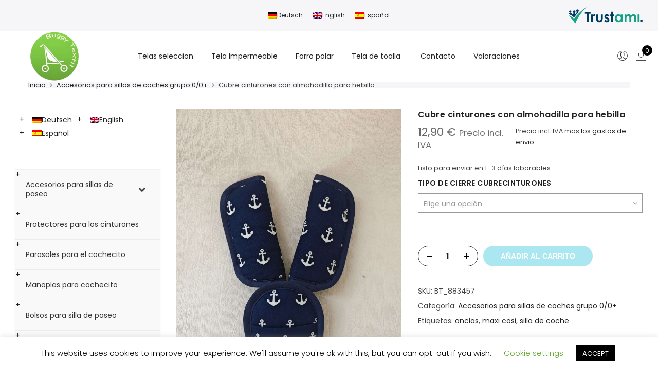

--- FILE ---
content_type: text/css; charset=utf-8
request_url: https://www.buggytextil.es/wp-content/cache/background-css/1/www.buggytextil.es/wp-content/cache/min/1/wp-content/themes/claue./style.css?ver=1759774498&wpr_t=1768729652
body_size: 28821
content:
html,body,div,span,applet,object,iframe,h1,h2,h3,h4,h5,h6,p,blockquote,pre,a,abbr,acronym,address,big,cite,code,del,dfn,em,img,ins,kbd,q,s,samp,small,strike,strong,sub,sup,tt,var,b,u,i,center,dl,dt,dd,ol,ul,li,fieldset,form,label,legend,table,caption,tbody,tfoot,thead,tr,th,td,article,aside,canvas,details,embed,figure,figcaption,footer,header,hgroup,menu,nav,output,ruby,section,summary,time,mark,audio,video{margin:0;padding:0;border:0;font-size:100%;font:inherit;vertical-align:baseline}article,aside,details,figcaption,figure,footer,header,hgroup,menu,nav,section{display:block}body{font:400 .875em/1.75 'Poppins',Arial,Helvetica,sans-serif;color:#878787;overflow-x:hidden}ul{list-style:inside}ol{list-style:inside decimal}ul ul,ol ol{padding-left:1.5em}dfn,cite,em,i{font-style:italic}blockquote,q{quotes:none;background:#f1f1f1;padding:30px 25px 30px 60px;margin-bottom:20px;position:relative;font-family:'Libre Baskerville',serif;font-style:italic;display:block}blockquote:before,q:before{position:absolute;content:'“';left:25px;top:0;font-size:50px;color:#999}blockquote p{margin-bottom:1.4736842105em}blockquote cite,blockquote small{color:#1a1a1a;display:block;font-size:16px;font-size:1rem;line-height:1.75}blockquote cite:before,blockquote small:before{content:"\2014\00a0"}blockquote em,blockquote i,blockquote cite{font-style:normal}blockquote strong,blockquote b{font-weight:500}blockquote>:last-child{margin-bottom:0}blockquote p,q p{margin:0}dl{margin:0 0 1.75em}dt{font-weight:500}dd{margin:0 0 1.75em}table,th,td{border:1px solid #ddd;vertical-align:middle}table{border-collapse:separate;border-spacing:0;border-width:1px 0 0 1px;margin:1.5em 0 1.75em;width:100%}caption,th,td{font-weight:400;text-align:left}th{border-width:0 1px 1px 0;font-weight:600}td{border-width:0 1px 1px 0}th,td{padding:15px}th p,td p{margin:0}small{font-size:75%}address{font-style:italic;margin:0 0 1.75em}b,strong{font-weight:700}code,kbd,tt,var,samp,pre{font-family:Inconsolata,monospace}pre{border:1px solid #d1d1d1;font-size:16px;font-size:1rem;line-height:1.3125;margin:0 0 1.75em;max-width:100%;overflow:auto;padding:1.75em;white-space:pre;white-space:pre-wrap;word-wrap:break-word}code{background-color:#d1d1d1;padding:.125em .25em}abbr,acronym{border-bottom:1px dotted #d1d1d1;cursor:help}mark{background:#222;padding:.125em .25em;text-decoration:none;color:#fff}big{font-size:125%}sub,sup{font-size:75%;line-height:0;position:relative;vertical-align:baseline}sup{top:-.5em}sub{bottom:-.25em}a{color:#222;transition:all .3s}a,a:hover,a:focus,a:active{text-decoration:none;outline:0}a:hover,a:active{color:#56cfe1}em{font-style:italic;font-family:'libre baskerville',serif}strong{font-weight:600}img{height:auto;max-width:100%;vertical-align:middle}iframe{max-width:100%}h1,h2,h3,h4,h5,h6{margin:.65em 0 .5em;line-height:1.428;font-family:'Poppins',sans-serif;color:#222;letter-spacing:.5px}h1{margin:0;font-size:2.6179em}h2{font-size:2.0581em}h3{font-size:1.618em}h4{font-size:1.3em}h5{font-size:1.2em}h6{font-size:1.1em}p{margin-bottom:1.3em}input,button,textarea{transition:all .3s}input:focus,button:focus,textarea:focus{outline:0;box-shadow:none}input:not([type="radio"]):not([type="checkbox"]),button,select,a.button,.jas-ajax-load a{height:40px;line-height:36px}input:not([type="submit"]):not([type="checkbox"]),textarea,select{border:1px solid #ccc;font-size:13px;outline:0;padding:0 15px;color:#878787;font-family:'Poppins',sans-serif;border-radius:0;max-width:100%}input:not([type="submit"]):not([type="checkbox"]):focus,textarea:focus{border-color:#222}textarea{padding:15px}input[type="submit"],button,a.button,.jas-ajax-load a,button.button{cursor:pointer;border:2px solid;padding:0 34px;background:#fff;color:#222;border-radius:40px;font-size:14px;font-weight:600}a.button,.jas-ajax-load a,button.button{display:inline-block;background:transparent}a.button.button-o-w{border-color:#fff;color:#fff}input[type="submit"]:hover,button:hover,a.button:hover,.jas-ajax-load a:hover,button.button:hover{border-color:#56cfe1;background-color:#56cfe1;color:#fff}button,input[type="submit"]{-webkit-appearance:button}[disabled="disabled"],input[disabled="disabled"],button[disabled="disabled"]{cursor:not-allowed;opacity:.5}::-webkit-input-placeholder{color:#c1c1c1}:-moz-placeholder{color:#c1c1c1}::-moz-placeholder{color:#c1c1c1}:-ms-input-placeholder{color:#c1c1c1}input:-webkit-autofill,input:-webkit-autofill:hover,input:-webkit-autofill:focus,input:-webkit-autofill:active{transition:background-color 5000s ease-in-out 0s;-webkit-box-shadow:0 0 0 1000px #fff inset}@-moz-document url-prefix(){select:-moz-focusring,select::-moz-focus-inner{color:transparent!important;text-shadow:0 0 0 #999!important;background-image:none!important;border:0}}input:focus::-webkit-input-placeholder{color:transparent}input:focus::-moz-placeholder{color:transparent}input:focus:-ms-input-placeholder{color:transparent}.full-width-image img{width:100%}#jas-wrapper{overflow-x:hidden}#jas-content{min-height:50vh}*,*:before,*:after{-webkit-box-sizing:border-box;box-sizing:border-box}.clearfix:before,.clearfix:after{content:' ';display:table}.clearfix:after,.clear{clear:both}.screen-reader-text{clip:rect(1px,1px,1px,1px);height:1px;overflow:hidden;position:absolute!important;width:1px}.jas-carousel{visibility:hidden;opacity:0}.jas-carousel.slick-initialized{visibility:visible;opacity:1}.jas-row{display:-webkit-flex;display:-ms-flexbox;display:flex;-webkit-flex:0 1 auto;-ms-flex:0 1 auto;-webkit-box-flex:0;flex:0 1 auto;-webkit-flex-direction:row;-ms-flex-direction:row;-webkit-box-orient:horizontal;-webkit-box-direction:normal;flex-direction:row;-webkit-flex-wrap:wrap;-ms-flex-wrap:wrap;flex-wrap:wrap;margin-right:-1rem;margin-left:-1rem}.flex{display:-webkit-flex;display:-ms-flexbox;display:-webkit-box;display:flex}.flex .grow{-webkit-flex:1 1 auto;-ms-flex:1 1 auto;-webkit-box-flex:1;flex:1 1 auto}.flex.column{-webkit-flex-direction:column;-ms-flex-direction:column;-webkit-box-orient:vertical;-webkit-box-direction:column;flex-direction:column}.jas-container,.jas-row.wide,.dokan-dashboard .dokan-dashboard-wrap,.dokan-store .dokan-dashboard-wrap{margin:auto}.jas-container{max-width:100%}.jas-row.reverse{-webkit-flex-direction:row-reverse;-ms-flex-direction:row-reverse;-webkit-box-orient:horizontal;-webkit-box-direction:reverse;flex-direction:row-reverse}.jas-col.reverse{-webkit-flex-direction:column-reverse;-ms-flex-direction:column-reverse;-webkit-box-orient:vertical;-webkit-box-direction:reverse;flex-direction:column-reverse}.jas-col-xs,.jas-col-xs-1,.jas-col-xs-2,.jas-col-xs-3,.jas-col-xs-4,.jas-col-xs-5,.jas-col-xs-6,.jas-col-xs-7,.jas-col-xs-8,.jas-col-xs-9,.jas-col-xs-10,.jas-col-xs-11,.jas-col-xs-12{box-sizing:border-box;-webkit-flex:0 0 auto;-ms-flex:0 0 auto;-webkit-box-flex:0;flex:0 0 auto;padding-right:1rem;padding-left:1rem}.jas-col-xs{-webkit-flex-grow:1;-ms-flex-positive:1;-webkit-box-flex:1;flex-grow:1;-ms-flex-preferred-size:0;-webkit-flex-basis:0%;flex-basis:0%;max-width:100%}.jas-col-xs-1{-ms-flex-preferred-size:8.333%;-webkit-flex-basis:8.333%;flex-basis:8.333%;max-width:8.333%}.jas-col-xs-2{-ms-flex-preferred-size:16.666%;-webkit-flex-basis:16.666%;flex-basis:16.666%;max-width:16.666%}.jas-col-xs-3{-ms-flex-preferred-size:25%;-webkit-flex-basis:25%;flex-basis:25%;max-width:25%}.jas-col-xs-4{-ms-flex-preferred-size:33.333%;-webkit-flex-basis:33.333%;flex-basis:33.333%;max-width:33.333%}.jas-col-xs-5{-ms-flex-preferred-size:41.666%;-webkit-flex-basis:41.666%;flex-basis:41.666%;max-width:41.666%}.jas-col-xs-6{-ms-flex-preferred-size:50%;-webkit-flex-basis:50%;flex-basis:50%;max-width:50%}.jas-col-xs-7{-ms-flex-preferred-size:58.333%;-webkit-flex-basis:58.333%;flex-basis:58.333%;max-width:58.333%}.jas-col-xs-8{-ms-flex-preferred-size:66.666%;-webkit-flex-basis:66.666%;flex-basis:66.666%;max-width:66.666%}.jas-col-xs-9{-ms-flex-preferred-size:75%;-webkit-flex-basis:75%;flex-basis:75%;max-width:75%}.jas-col-xs-10{-ms-flex-preferred-size:83.333%;-webkit-flex-basis:83.333%;flex-basis:83.333%;max-width:83.333%}.jas-col-xs-11{-ms-flex-preferred-size:91.666%;-webkit-flex-basis:91.666%;flex-basis:91.666%;max-width:91.666%}.jas-col-xs-12{-ms-flex-preferred-size:100%;-webkit-flex-basis:100%;flex-basis:100%;max-width:100%}.jas-col-xs-offset-1{margin-left:8.333%}.jas-col-xs-offset-2{margin-left:16.666%}.jas-col-xs-offset-3{margin-left:25%}.jas-col-xs-offset-4{margin-left:33.333%}.jas-col-xs-offset-5{margin-left:41.666%}.jas-col-xs-offset-6{margin-left:50%}.jas-col-xs-offset-7{margin-left:58.333%}.jas-col-xs-offset-8{margin-left:66.666%}.jas-col-xs-offset-9{margin-left:75%}.jas-col-xs-offset-10{margin-left:83.333%}.jas-col-xs-offset-11{margin-left:91.666%}.start-xs{-webkit-justify-content:flex-start;-ms-flex-pack:start;-webkit-box-pack:start;justify-content:flex-start;text-align:start}.center-xs{-webkit-justify-content:center;-ms-flex-pack:center;-webkit-box-pack:center;justify-content:center;text-align:center}.end-xs{-webkit-justify-content:flex-end;-ms-flex-pack:end;-webkit-box-pack:end;justify-content:flex-end;text-align:end}.top-xs{-webkit-align-items:flex-start;-ms-flex-align:start;-webkit-box-align:start;align-items:flex-start}.middle-xs{-webkit-align-items:center;-ms-flex-align:center;-webkit-box-align:center;align-items:center}.bottom-xs{-webkit-align-items:flex-end;-ms-flex-align:end;-webkit-box-align:end;align-items:flex-end}.around-xs{-webkit-justify-content:space-around;-ms-flex-pack:distribute;justify-content:space-around}.between-xs{-webkit-justify-content:space-between;-ms-flex-pack:justify;-webkit-box-pack:justify;justify-content:space-between}.first-xs{-webkit-order:-1;-ms-flex-order:-1;-webkit-box-ordinal-group:0;order:-1}.last-xs{-webkit-order:1;-ms-flex-order:1;-webkit-box-ordinal-group:2;order:1}.visible-xs{display:block}.hide-xs{display:none}@media only screen and (min-width:48em){.jas-container{width:46rem}.dokan-dashboard .dokan-dashboard-wrap,.dokan-store .dokan-dashboard-wrap{width:46rem!important}.jas-col-sm,.jas-col-sm-1,.jas-col-sm-2,.jas-col-sm-3,.jas-col-sm-4,.jas-col-sm-5,.jas-col-sm-6,.jas-col-sm-7,.jas-col-sm-8,.jas-col-sm-9,.jas-col-sm-10,.jas-col-sm-11,.jas-col-sm-12{box-sizing:border-box;-webkit-flex:0 0 auto;-ms-flex:0 0 auto;-webkit-box-flex:0;flex:0 0 auto;padding-right:1rem;padding-left:1rem}.jas-col-sm{-webkit-flex-grow:1;-ms-flex-positive:1;-webkit-box-flex:1;flex-grow:1;-ms-flex-preferred-size:0;-webkit-flex-basis:0%;flex-basis:0%;max-width:100%}.jas-col-sm-1{-ms-flex-preferred-size:8.333%;-webkit-flex-basis:8.333%;flex-basis:8.333%;max-width:8.333%}.jas-col-sm-2{-ms-flex-preferred-size:16.666%;-webkit-flex-basis:16.666%;flex-basis:16.666%;max-width:16.666%}.jas-col-sm-3{-ms-flex-preferred-size:25%;-webkit-flex-basis:25%;flex-basis:25%;max-width:25%}.jas-col-sm-4{-ms-flex-preferred-size:33.333%;-webkit-flex-basis:33.333%;flex-basis:33.333%;max-width:33.333%}.jas-col-sm-5{-ms-flex-preferred-size:41.666%;-webkit-flex-basis:41.666%;flex-basis:41.666%;max-width:41.666%}.jas-col-sm-6{-ms-flex-preferred-size:50%;-webkit-flex-basis:50%;flex-basis:50%;max-width:50%}.jas-col-sm-7{-ms-flex-preferred-size:58.333%;-webkit-flex-basis:58.333%;flex-basis:58.333%;max-width:58.333%}.jas-col-sm-8{-ms-flex-preferred-size:66.666%;-webkit-flex-basis:66.666%;flex-basis:66.666%;max-width:66.666%}.jas-col-sm-9{-ms-flex-preferred-size:75%;-webkit-flex-basis:75%;flex-basis:75%;max-width:75%}.jas-col-sm-10{-ms-flex-preferred-size:83.333%;-webkit-flex-basis:83.333%;flex-basis:83.333%;max-width:83.333%}.jas-col-sm-11{-ms-flex-preferred-size:91.666%;-webkit-flex-basis:91.666%;flex-basis:91.666%;max-width:91.666%}.jas-col-sm-12{-ms-flex-preferred-size:100%;-webkit-flex-basis:100%;flex-basis:100%;max-width:100%}.jas-col-sm-offset-1{margin-left:8.333%}.jas-col-sm-offset-2{margin-left:16.666%}.jas-col-sm-offset-3{margin-left:25%}.jas-col-sm-offset-4{margin-left:33.333%}.jas-col-sm-offset-5{margin-left:41.666%}.jas-col-sm-offset-6{margin-left:50%}.jas-col-sm-offset-7{margin-left:58.333%}.jas-col-sm-offset-8{margin-left:66.666%}.jas-col-sm-offset-9{margin-left:75%}.jas-col-sm-offset-10{margin-left:83.333%}.jas-col-sm-offset-11{margin-left:91.666%}.start-sm{-webkit-justify-content:flex-start;-ms-flex-pack:start;-webkit-box-pack:start;justify-content:flex-start;text-align:start}.center-sm{-webkit-justify-content:center;-ms-flex-pack:center;-webkit-box-pack:center;justify-content:center;text-align:center}.end-sm{-webkit-justify-content:flex-end;-ms-flex-pack:end;-webkit-box-pack:end;justify-content:flex-end;text-align:end}.top-sm{-webkit-align-items:flex-start;-ms-flex-align:start;-webkit-box-align:start;align-items:flex-start}.middle-sm{-webkit-align-items:center;-ms-flex-align:center;-webkit-box-align:center;align-items:center}.bottom-sm{-webkit-align-items:flex-end;-ms-flex-align:end;-webkit-box-align:end;align-items:flex-end}.around-sm{-webkit-justify-content:space-around;-ms-flex-pack:distribute;justify-content:space-around}.between-sm{-webkit-justify-content:space-between;-ms-flex-pack:justify;-webkit-box-pack:justify;justify-content:space-between}.first-sm{-webkit-order:-1;-ms-flex-order:-1;-webkit-box-ordinal-group:0;order:-1}.last-sm{-webkit-order:1;-ms-flex-order:1;-webkit-box-ordinal-group:2;order:1}.visible-sm{display:block}.hide-sm{display:none}#respond .comment-form-author,#respond .comment-form-email,#respond .comment-form-url{width:29.4117647059%;float:left;margin-right:5.8823529412%}#respond .comment-form-url{float:right;margin-right:0}}@media only screen and (min-width:62em){.jas-container{width:61rem}.dokan-dashboard .dokan-dashboard-wrap,.dokan-store .dokan-dashboard-wrap{width:61rem!important}.jas-masonry .jas-col-md-2{width:16.666%}.jas-masonry .jas-col-md-3{width:25%}.jas-masonry .jas-col-md-4{width:33.333%}.jas-masonry .jas-col-md-6{width:50%}.jas-masonry.metro .metro-item{width:50%;flex-basis:50%;max-width:50%}.jas-col-md,.jas-col-md-1,.jas-col-md-2,.jas-col-md-3,.jas-col-md-4,.jas-col-md-5,.jas-col-md-6,.jas-col-md-7,.jas-col-md-8,.jas-col-md-9,.jas-col-md-10,.jas-col-md-11,.jas-col-md-12{box-sizing:border-box;-webkit-flex:0 0 auto;-ms-flex:0 0 auto;-webkit-box-flex:0;flex:0 0 auto;padding-right:1rem;padding-left:1rem}.jas-col-md{-webkit-flex-grow:1;-ms-flex-positive:1;-webkit-box-flex:1;flex-grow:1;-ms-flex-preferred-size:0;-webkit-flex-basis:0%;flex-basis:0%;max-width:100%}.jas-col-md-1{-ms-flex-preferred-size:8.333%;-webkit-flex-basis:8.333%;flex-basis:8.333%;max-width:8.333%}.jas-col-md-2{-ms-flex-preferred-size:16.666%;-webkit-flex-basis:16.666%;flex-basis:16.666%;max-width:16.666%}.jas-col-md-3{-ms-flex-preferred-size:25%;-webkit-flex-basis:25%;flex-basis:25%;max-width:25%}.jas-col-md-4{-ms-flex-preferred-size:33.333%;-webkit-flex-basis:33.333%;flex-basis:33.333%;max-width:33.333%}.jas-col-md-5{-ms-flex-preferred-size:41.666%;-webkit-flex-basis:41.666%;flex-basis:41.666%;max-width:41.666%}.jas-col-md-6{-ms-flex-preferred-size:50%;-webkit-flex-basis:50%;flex-basis:50%;max-width:50%}.jas-col-md-7{-ms-flex-preferred-size:58.333%;-webkit-flex-basis:58.333%;flex-basis:58.333%;max-width:58.333%}.jas-col-md-8{-ms-flex-preferred-size:66.666%;-webkit-flex-basis:66.666%;flex-basis:66.666%;max-width:66.666%}.jas-col-md-9{-ms-flex-preferred-size:75%;-webkit-flex-basis:75%;flex-basis:75%;max-width:75%}.jas-col-md-10{-ms-flex-preferred-size:83.333%;-webkit-flex-basis:83.333%;flex-basis:83.333%;max-width:83.333%}.jas-col-md-11{-ms-flex-preferred-size:91.666%;-webkit-flex-basis:91.666%;flex-basis:91.666%;max-width:91.666%}.jas-col-md-12{-ms-flex-preferred-size:100%;-webkit-flex-basis:100%;flex-basis:100%;max-width:100%}.jas-col-md-offset-1{margin-left:8.333%}.jas-col-md-offset-2{margin-left:16.666%}.jas-col-md-offset-3{margin-left:25%}.jas-col-md-offset-4{margin-left:33.333%}.jas-col-md-offset-5{margin-left:41.666%}.jas-col-md-offset-6{margin-left:50%}.jas-col-md-offset-7{margin-left:58.333%}.jas-col-md-offset-8{margin-left:66.666%}.jas-col-md-offset-9{margin-left:75%}.jas-col-md-offset-10{margin-left:83.333%}.jas-col-md-offset-11{margin-left:91.666%}.start-md{-webkit-justify-content:flex-start;-ms-flex-pack:start;-webkit-box-pack:start;justify-content:flex-start;text-align:start}.center-md{-webkit-justify-content:center;-ms-flex-pack:center;-webkit-box-pack:center;justify-content:center;text-align:center}.end-md{-webkit-justify-content:flex-end;-ms-flex-pack:end;-webkit-box-pack:end;justify-content:flex-end;text-align:end}.top-md{-webkit-align-items:flex-start;-ms-flex-align:start;-webkit-box-align:start;align-items:flex-start}.middle-md{-webkit-align-items:center;-ms-flex-align:center;-webkit-box-align:center;align-items:center}.bottom-md{-webkit-align-items:flex-end;-ms-flex-align:end;-webkit-box-align:end;align-items:flex-end}.around-md{-webkit-justify-content:space-around;-ms-flex-pack:distribute;justify-content:space-around}.between-md{-webkit-justify-content:space-between;-ms-flex-pack:justify;-webkit-box-pack:justify;justify-content:space-between}.first-md{-webkit-order:-1;-ms-flex-order:-1;-webkit-box-ordinal-group:0;order:-1}.last-md{-webkit-order:1;-ms-flex-order:1;-webkit-box-ordinal-group:2;order:1}.visible-md{display:block}.hide-md,.pe-7s-close.hide-md{display:none}.grid-sizer.size-2{width:16.666%}.grid-sizer.size-3{width:25%}.grid-sizer.size-4{width:33.3%}.grid-sizer.size-6{width:50%}.grid-sizer.size-12{width:100%}}@media only screen and (min-width:75em){.jas-container{width:73.125rem}.dokan-dashboard .dokan-dashboard-wrap,.dokan-store .dokan-dashboard-wrap{width:73.125rem!important}.jas-col-lg,.jas-col-lg-1,.jas-col-lg-2,.jas-col-lg-3,.jas-col-lg-4,.jas-col-lg-5,.jas-col-lg-6,.jas-col-lg-7,.jas-col-lg-8,.jas-col-lg-9,.jas-col-lg-10,.jas-col-lg-11,.jas-col-lg-12{box-sizing:border-box;-webkit-flex:0 0 auto;-ms-flex:0 0 auto;-webkit-box-flex:0;flex:0 0 auto;padding-right:1rem;padding-left:1rem}.jas-col-lg{-webkit-flex-grow:1;-ms-flex-positive:1;-webkit-box-flex:1;flex-grow:1;-ms-flex-preferred-size:0;-webkit-flex-basis:0%;flex-basis:0%;max-width:100%}.jas-col-lg-1{-ms-flex-preferred-size:8.333%;-webkit-flex-basis:8.333%;flex-basis:8.333%;max-width:8.333%}.jas-col-lg-2{-ms-flex-preferred-size:16.666%;-webkit-flex-basis:16.666%;flex-basis:16.666%;max-width:16.666%}.jas-col-lg-3{-ms-flex-preferred-size:25%;-webkit-flex-basis:25%;flex-basis:25%;max-width:25%}.jas-col-lg-4{-ms-flex-preferred-size:33.333%;-webkit-flex-basis:33.333%;flex-basis:33.333%;max-width:33.333%}.jas-col-lg-5{-ms-flex-preferred-size:41.666%;-webkit-flex-basis:41.666%;flex-basis:41.666%;max-width:41.666%}.jas-col-lg-6{-ms-flex-preferred-size:50%;-webkit-flex-basis:50%;flex-basis:50%;max-width:50%}.jas-col-lg-7{-ms-flex-preferred-size:58.333%;-webkit-flex-basis:58.333%;flex-basis:58.333%;max-width:58.333%}.jas-col-lg-8{-ms-flex-preferred-size:66.666%;-webkit-flex-basis:66.666%;flex-basis:66.666%;max-width:66.666%}.jas-col-lg-9{-ms-flex-preferred-size:75%;-webkit-flex-basis:75%;flex-basis:75%;max-width:75%}.jas-col-lg-10{-ms-flex-preferred-size:83.333%;-webkit-flex-basis:83.333%;flex-basis:83.333%;max-width:83.333%}.jas-col-lg-11{-ms-flex-preferred-size:91.666%;-webkit-flex-basis:91.666%;flex-basis:91.666%;max-width:91.666%}.jas-col-lg-12{-ms-flex-preferred-size:100%;-webkit-flex-basis:100%;flex-basis:100%;max-width:100%}.jas-col-lg-offset-1{margin-left:8.333%}.jas-col-lg-offset-2{margin-left:16.666%}.jas-col-lg-offset-3{margin-left:25%}.jas-col-lg-offset-4{margin-left:33.333%}.jas-col-lg-offset-5{margin-left:41.666%}.jas-col-lg-offset-6{margin-left:50%}.jas-col-lg-offset-7{margin-left:58.333%}.jas-col-lg-offset-8{margin-left:66.666%}.jas-col-lg-offset-9{margin-left:75%}.jas-col-lg-offset-10{margin-left:83.333%}.jas-col-lg-offset-11{margin-left:91.666%}.start-lg{-webkit-justify-content:flex-start;-ms-flex-pack:start;-webkit-box-pack:start;justify-content:flex-start;text-align:start}.center-lg{-webkit-justify-content:center;-ms-flex-pack:center;-webkit-box-pack:center;justify-content:center;text-align:center}.end-lg{-webkit-justify-content:flex-end;-ms-flex-pack:end;-webkit-box-pack:end;justify-content:flex-end;text-align:end}.top-lg{-webkit-align-items:flex-start;-ms-flex-align:start;-webkit-box-align:start;align-items:flex-start}.middle-lg{-webkit-align-items:center;-ms-flex-align:center;-webkit-box-align:center;align-items:center}.bottom-lg{-webkit-align-items:flex-end;-ms-flex-align:end;-webkit-box-align:end;align-items:flex-end}.around-lg{-webkit-justify-content:space-around;-ms-flex-pack:distribute;justify-content:space-around}.between-lg{-webkit-justify-content:space-between;-ms-flex-pack:justify;-webkit-box-pack:justify;justify-content:space-between}.first-lg{-webkit-order:-1;-ms-flex-order:-1;-webkit-box-ordinal-group:0;order:-1}.last-lg{-webkit-order:1;-ms-flex-order:1;-webkit-box-ordinal-group:2;order:1}.visible-lg{display:block}.hide-lg{display:none}}.grid-sizer{min-height:1px;float:left;position:absolute}.mg__0{margin:0}.mt__5{margin-top:5px}.mt__10{margin-top:10px}.mt__15{margin-top:15px}.mt__20{margin-top:20px}.mt__25{margin-top:25px}.mt__30{margin-top:30px}.mt__35{margin-top:35px}.mt__40{margin-top:40px}.mt__45{margin-top:45px}.mt__50{margin-top:50px}.mt__55{margin-top:55px}.mt__60{margin-top:60px}.mt__65{margin-top:65px}.mt__70{margin-top:70px}.mt__75{margin-top:75px}.mt__80{margin-top:80px}.mt__85{margin-top:85px}.mt__90{margin-top:90px}.mt__95{margin-top:95px}.mt__100{margin-top:100px}.mr__5{margin-right:5px}.mr__10{margin-right:10px}.mr__15{margin-right:15px}.mr__20{margin-right:20px}.mr__25{margin-right:25px}.mr__30{margin-right:30px}.mr__35{margin-right:35px}.mr__40{margin-right:40px}.mr__45{margin-right:45px}.mr__50{margin-right:50px}.mr__55{margin-right:55px}.mr__60{margin-right:60px}.mr__65{margin-right:65px}.mr__70{margin-right:70px}.mr__75{margin-right:75px}.mr__80{margin-right:80px}.mr__85{margin-right:85px}.mr__90{margin-right:90px}.mr__95{margin-right:95px}.mr__100{margin-right:100px}.mb__5{margin-bottom:5px}.mb__10{margin-bottom:10px}.mb__15{margin-bottom:15px}.mb__20{margin-bottom:20px}.mb__25{margin-bottom:25px}.mb__30{margin-bottom:30px}.mb__35{margin-bottom:35px}.mb__40{margin-bottom:40px}.mb__45{margin-bottom:45px}.mb__50{margin-bottom:50px}.mb__55{margin-bottom:55px}.mb__60{margin-bottom:60px}.mb__65{margin-bottom:65px}.mb__70{margin-bottom:70px}.mb__75{margin-bottom:75px}.mb__80{margin-bottom:80px}.mb__85{margin-bottom:85px}.mb__90{margin-bottom:90px}.mb__95{margin-bottom:95px}.mb__100{margin-bottom:100px}.ml__5{margin-left:5px}.ml__10{margin-left:10px}.ml__15{margin-left:15px}.ml__20{margin-left:20px}.ml__25{margin-left:25px}.ml__30{margin-left:30px}.ml__35{margin-left:35px}.ml__40{margin-left:40px}.ml__45{margin-left:45px}.ml__50{margin-left:50px}.ml__55{margin-left:55px}.ml__60{margin-left:60px}.ml__65{margin-left:65px}.ml__70{margin-left:70px}.ml__75{margin-left:75px}.ml__80{margin-left:80px}.ml__85{margin-left:85px}.ml__90{margin-left:90px}.ml__95{margin-left:95px}.ml__100{margin-left:100px}.pd__0{padding:0}.pt__0{padding-top:0}.pt__5{padding-top:5px}.pt__10{padding-top:10px}.pt__15{padding-top:15px}.pt__20{padding-top:20px}.pt__25{padding-top:25px}.pt__30{padding-top:30px}.pt__35{padding-top:35px}.pt__40{padding-top:40px}.pt__45{padding-top:45px}.pt__50{padding-top:50px}.pt__55{padding-top:55px}.pt__60{padding-top:60px}.pt__65{padding-top:65px}.pt__70{padding-top:70px}.pt__75{padding-top:75px}.pt__80{padding-top:80px}.pt__85{padding-top:85px}.pt__90{padding-top:90px}.pt__95{padding-top:95px}.pt__100{padding-top:100px}.pr__0{padding-right:0}.pr__5{padding-right:5px}.pr__10{padding-right:10px}.pr__15{padding-right:15px}.pr__20{padding-right:20px}.pr__25{padding-right:25px}.pr__30{padding-right:30px}.pr__35{padding-right:35px}.pr__40{padding-right:40px}.pr__45{padding-right:45px}.pr__50{padding-right:50px}.pr__55{padding-right:55px}.pr__60{padding-right:60px}.pr__65{padding-right:65px}.pr__70{padding-right:70px}.pr__75{padding-right:75px}.pr__80{padding-right:80px}.pr__85{padding-right:85px}.pr__90{padding-right:90px}.pr__95{padding-right:95px}.pr__100{padding-right:100px}.pb__0{padding-bottom:0}.pb__5{padding-bottom:5px}.pb__10{padding-bottom:10px}.pb__15{padding-bottom:15px}.pb__20{padding-bottom:20px}.pb__25{padding-bottom:25px}.pb__30{padding-bottom:30px}.pb__35{padding-bottom:35px}.pb__40{padding-bottom:40px}.pb__45{padding-bottom:45px}.pb__50{padding-bottom:50px}.pb__55{padding-bottom:55px}.pb__60{padding-bottom:60px}.pb__65{padding-bottom:65px}.pb__70{padding-bottom:70px}.pb__75{padding-bottom:75px}.pb__80{padding-bottom:80px}.pb__85{padding-bottom:85px}.pb__90{padding-bottom:90px}.pb__95{padding-bottom:95px}.pb__100{padding-bottom:100px}.pl__0{padding-left:0}.pl__5{padding-left:5px}.pl__10{padding-left:10px}.pl__15{padding-left:15px}.pl__20{padding-left:20px}.pl__25{padding-left:25px}.pl__30{padding-left:30px}.pl__35{padding-left:35px}.pl__40{padding-left:40px}.pl__45{padding-left:45px}.pl__50{padding-left:50px}.pl__55{padding-left:55px}.pl__60{padding-left:60px}.pl__65{padding-left:65px}.pl__70{padding-left:70px}.pl__75{padding-left:75px}.pl__80{padding-left:80px}.pl__85{padding-left:85px}.pl__90{padding-left:90px}.pl__95{padding-left:95px}.pl__100{padding-left:100px}.w__100{width:100%}.br__40{border-radius:40px}.br__50{border-radius:50%}.fs__10{font-size:10px}.fs__12{font-size:12px}.fs__13{font-size:13px}.fs__14{font-size:14px}.fs__16{font-size:16px}.fs__18{font-size:18px}.fs__20{font-size:20px}.fs__24{font-size:24px}.fs__30{font-size:30px}.fs__35{font-size:35px}.fs__50{font-size:50px}.fs__60{font-size:60px}.db{display:block}.dn{display:none}.dib{display:inline-block}.tl{text-align:left}.tc{text-align:center}.tr{text-align:right}.fl{float:left}.fr{float:right}.pa{position:absolute}.pr{position:relative}.pf{position:fixed}.pa-center{position:absolute;left:50%;top:50%;-webkit-transform:translate3D(-50%,-50%,0);-moz-transform:translate3D(-50%,-50%,0);-ms-transform:translate3D(-50%,-50%,0);-o-transform:translate3D(-50%,-50%,0);transform:translate3D(-50%,-50%,0)}.cb{color:#000}.cd{color:#222}.cp,.chp:hover{color:#56cfe1}.cw,.bghp:hover{color:#fff}.cg{color:#878787}.cr{color:#ec0101}.cgreen,.chg:hover{color:#90c11a}.bgw{background:#fff}.bgb{background:#000}.bgbl{background:#f6f6f8}.bgp,.bghp:hover{background:#56cfe1}.bgd{background:#222}.tu{text-transform:uppercase}.fwm{font-weight:500}.fwsb{font-weight:600}.fwb{font-weight:700}.ls__0{letter-spacing:0}.ls__1{letter-spacing:1px}.ls__2{letter-spacing:2px}.ls__3{letter-spacing:3px}.ls__4{letter-spacing:4px}.ls__5{letter-spacing:5px}.ts__03{transition:all .3s}.ts__04{transition:all .4s}.ts__05{transition:all .5s}.lh__1{line-height:1}.f__pop{font-family:'Poppins',sans-serif}.f__libre{font-family:'Libre Baskerville',serif;font-style:italic}.oh{overflow:hidden}.fa{font-family:FontAwesome!important}.bypostauthor{content:'';position:relative}.alignleft{float:left;margin:.375em 1.75em 1.75em 0}.alignright{float:right;margin:.375em 0 1.75em 1.75em}.aligncenter{clear:both;display:block;margin:0 auto 1.75em}.wp-caption{margin-bottom:1.6em;max-width:100%}.wp-caption img[class*="wp-image-"]{display:block;margin:0}.wp-caption-text{color:#222;font-family:"Noto Sans",sans-serif;font-size:12px;padding:.5em 0;text-align:center}.gallery{margin:0 -1.1666667% 1.75em}.gallery-item{display:inline-block;max-width:33.33%;padding:0 1.1400652% 2.2801304%;text-align:center;vertical-align:top;width:100%}.gallery-columns-1 .gallery-item{max-width:100%}.gallery-columns-2 .gallery-item{max-width:50%}.gallery-columns-4 .gallery-item{max-width:25%}.gallery-columns-5 .gallery-item{max-width:20%}.gallery-columns-6 .gallery-item{max-width:16.66%}.gallery-columns-7 .gallery-item{max-width:14.28%}.gallery-columns-8 .gallery-item{max-width:12.5%}.gallery-columns-9 .gallery-item{max-width:11.11%}.gallery-icon img{margin:0 auto}.gallery-caption{color:#686868;display:block;font-size:13px;font-size:.8125rem;font-style:italic;line-height:1.6153846154;padding-top:.5384615385em}.gallery-columns-6 .gallery-caption,.gallery-columns-7 .gallery-caption,.gallery-columns-8 .gallery-caption,.gallery-columns-9 .gallery-caption{display:none}.jas-social i{font-size:16px}.jas-social i:before{vertical-align:middle}.jas-social a{display:inline-block;margin:0 10px}.jas-social a.facebook:hover{color:#3b5998!important}.jas-social a.twitter:hover{color:#00aced!important}.jas-social a[class*="google"]:hover{color:#dd4b39!important}.jas-social a.linkedin:hover{color:#007bb6!important}.jas-social a.youtube:hover{color:#bb0000!important}.jas-social a.instagram:hover{color:#517fa4!important}.jas-social a.pinterest:hover{color:#cb2027!important}.jas-social a.flickr:hover{color:#ff0084!important}.jas-social a.tumblr:hover{color:#32506d!important}.jas-social a.foursquare:hover{color:#0072b1!important}.jas-social a.dribbble:hover{color:#ea4c89!important}.jas-social a.skype:hover{color:#0078ca!important}#jas-header .jas-social a{color:#222;margin:0 5px}.retina-logo{display:none}.normal-logo{transition:all 0.3s}.sticky-logo{transition:all 0.5s}.sticky-logo,.header-sticky .normal-logo{opacity:0;visibility:hidden;transform:scale(0);width:0;height:0}.header-sticky .sticky-logo{opacity:1;visibility:visible;transform:scale(1);width:auto;height:auto}.header-sticky .header__mid{background:#fff;box-shadow:0 0 3px 0 rgba(0,0,0,.12);z-index:999;width:100%}.boxed .header-sticky .header__mid{max-width:1170px;left:50%;transform:translateX(-50%)}.header-text i{font-size:16px;vertical-align:middle}.header-sticky .jas-menu>li>a{line-height:50px}.header-sticky .header__mid .jas-row{padding:5px 0}.header__bot .jas-navigation{border-top:1px solid #ececec}.boxed .header__top,.boxed .jas-wc-single .bgbl,.boxed #jas-footer{max-width:73.125rem;margin:auto;padding:0 15px}.boxed .footer__bot{margin:0 -15px;padding:20px 15px}.boxed .jas-wc-single .bgbl{padding:20px 15px}.home .header-4 .header__transparent+.header__bot{margin-top:62px}.header__transparent{z-index:10}body:not(.home) .header__transparent{position:relative}.jas-action i{font-size:24px}.jas-action>*{padding:0 6px}.header__search{height:100%;width:100%;top:0;left:0;background:rgba(0,0,0,.95);z-index:9999}.header__search>div{max-width:550px;top:calc(50% - 125px);left:50%;width:100%;-webkit-transform:translateX(-50%);transform:translateX(-50%)}.header__search input[type="text"]{border:0;background:none;border-bottom:1px solid rgba(255,255,255,.08);padding:0;text-align:center;font-size:20px;color:#fff;letter-spacing:2px}#sf-close{right:20px;top:40px;color:#fff;width:60px;height:60px;line-height:60px;font-size:60px}#jas-header #sf-close i{font-size:60px}#sf-close:hover{-webkit-transform:rotate(180deg);-ms-transform:rotate(180deg);-o-transform:rotate(180deg);transform:rotate(180deg)}.ui-autocomplete{width:235px;padding:15px;background:#f7f7f7;z-index:99999;height:300px;overflow:auto;list-style:none}.ui-autocomplete li:not(:first-child){border-top:1px solid #ddd}.ui-autocomplete li:first-child{margin:0;padding:0}.ui-autocomplete img{width:60px}.jas-my-account ul{width:170px;left:calc(50% - 85px);list-style:none;background:rgba(255,255,255,.95);transition:all .3s;top:120%;opacity:0;visibility:hidden;z-index:15;box-shadow:0 0 3px 0 rgba(0,0,0,.1)}.jas-my-account:hover ul{top:100%;opacity:1;visibility:visible}.jas-my-account ul li:not(:last-child){border-bottom:1px solid #ddd}.jas-my-account ul li a{padding:10px}.jas-menu li{font-size:14px;list-style:none;position:relative}.jas-menu>li{float:left}.jas-navigation{position:relative}.jas-menu>li.mega-menu{position:static}.jas-menu>li.mega-menu>ul{left:0;right:0;width:100%}.jas-menu>li:not(:first-child){margin-left:35px}.jas-menu>li>a{color:#222;line-height:62px;position:relative;font-family:'Poppins',sans-serif;font-weight:400}.header-6 .jas-menu>li>a{line-height:50px;color:#fff}.jas-menu li a:hover,.jas-menu li.current-menu-ancestor>a,.jas-menu li.current-menu-item>a{color:#56cfe1}.jas-menu li.hot>a:after,.jas-menu li.sale>a:after,.jas-menu li.new>a:after{position:absolute;color:#fff;font-size:9px;padding:1px 7px 0;border-radius:50px;right:-28px;top:-10px;line-height:16px}.jas-menu ul li.hot>a:after,.jas-menu ul li.sale>a:after,.jas-menu ul li.new>a:after{right:-3px;top:5px}.jas-menu li.hot>a:after{content:'Hot';background:#ff3e11}.jas-menu li.sale>a{color:#ec0101}.jas-menu li.sale>a:after{content:'Sale';background:#ffa800}.jas-menu li.new>a:after{content:'New';background:#01bad4}.jas-menu>li>ul,.jas-menu li ul.sub-menu .sub-column .sub-column{position:absolute;min-width:250px;display:table;background:#fff;top:120%;opacity:0;visibility:hidden;left:-17.5px;transition:all .3s;text-align:left;z-index:10;padding:0;box-shadow:0 0 3px 0 rgba(0,0,0,.1)}.jas-menu li:hover>ul,.jas-menu li ul.sub-menu .sub-column>li:hover>.sub-column{top:100%;opacity:1;visibility:visible}.jas-menu li ul.sub-menu .sub-column>li:hover>.sub-column{top:0}.jas-menu>li>ul>.sub-column-item{display:table-cell}.jas-menu>li>ul>li{min-width:230px}.jas-menu>li.menu-item-has-children>ul.sub-menu>.sub-column-item>a{color:#222;text-transform:uppercase;font-weight:500;font-size:12px;padding:6px 0;border-bottom:1px solid #eee}.jas-menu>li.menu-item-has-children>ul.sub-menu>.sub-column-item>.sub-column>li{position:relative}.sub-column-item .sub-column{padding:0}.sub-column-item .sub-column>li{padding:6px 0}.jas-menu ul li:not(:last-child){border-bottom:1px solid #eee}.jas-menu ul li{line-height:30px;padding:10px 15px}.jas-menu ul li a{font-size:13px;font-family:'poppins',sans-serif;font-weight:300;color:#878787;display:block}.jas-menu ul li:hover>a{color:#222}.jas-menu ul ul{left:250px;top:20%}.jas-menu li ul.sub-menu .sub-column .sub-column{top:20%;left:100%;padding:10px 15px}.jas-menu ul li:hover>ul{top:0}.jas-menu .rtl-menu{left:-250px}.header-5 .jas-push-menu-btn{top:20px}.header-5 .jas-currency{margin-top:20px}.header-5 .jas-currency ul{width:100%;left:0;right:0;top:120%}.header-5 .jas-currency:hover ul{top:100%}.mega-menu-wrap li>a{position:relative}.mega-menu-wrap ul li.hot>a:before,.mega-menu-wrap ul li.mega-hot>a:before,.mega-menu-wrap ul li.sale>a:before,.mega-menu-wrap ul li.mega-sale>a:before,.mega-menu-wrap ul li.new>a:before,.mega-menu-wrap ul li.mega-new>a:before{position:absolute!important;color:#fff!important;font-size:9px!important;padding:1px 7px 0!important;border-radius:50px;line-height:16px!important;font-family:'Poppins',sans-serif!important}.mega-menu-wrap ul li.hot>a:before,.mega-menu-wrap ul li.sale>a:before,.mega-menu-wrap ul li.new>a:before,.mega-menu-wrap ul li.mega-hot>a:before,.mega-menu-wrap ul li.mega-sale>a:before,.mega-menu-wrap ul li.mega-new>a:before{right:-3px!important;top:5px!important}.mega-menu-wrap li.hot>a:before,.mega-menu-wrap li.mega-hot>a:before{content:'Hot';background:#ff3e11!important}.mega-menu-wrap li.sale>a:before,.mega-menu-wrap li.mega-sale>a:before{content:'Sale';background:#ffa800!important}.mega-menu-wrap li.new>a:before,.mega-menu-wrap li.mega-new>a:before{content:'New';background:#01bad4!important}#jas-mobile-menu,#jas-mobile-menu ul,#jas-mobile-menu ul li,#jas-mobile-menu ul li a{margin:0;padding:0;border:0;list-style:none;line-height:32px;display:block;position:relative;text-align:left}#jas-mobile-menu{padding:0 20px}#jas-mobile-menu ul ul{display:none;opacity:1;visibility:visible;left:0;top:0;padding-left:15px}#jas-mobile-menu ul li a{cursor:pointer;z-index:2;padding:5px 0;color:#222;font-size:14px;letter-spacing:.5px}#jas-mobile-menu>ul>li>a:before{display:none}.holder{width:36px;height:36px;position:absolute;top:5px;right:-10px;z-index:10;cursor:pointer;transition:all .3s;color:#222}#jas-mobile-menu ul>li:hover>a,#jas-mobile-menu ul>li.current-menu-item>a,#jas-mobile-menu ul>li.current-menu-parent>a,#jas-mobile-menu ul>li.current-menu-ancestor>a,#jas-mobile-menu ul>li:hover>.holder,#jas-mobile-menu ul>li.current-menu-item>.holder,#jas-mobile-menu ul>li.current-menu-parent>.holder,#jas-mobile-menu ul>li.current-menu-ancestor>.holder{color:#56cfe1}#jas-mobile-menu ul>li:hover>a{padding-left:5px}.holder:after,.holder:before{display:block;position:absolute;content:"";width:13px;height:13px;right:10px;z-index:10;-webkit-transform:rotate(-90deg);-moz-transform:rotate(-90deg);-ms-transform:rotate(-90deg);-o-transform:rotate(-90deg);transform:rotate(-90deg)}.holder:after{top:12px;right:16px;border-top:1px solid;border-left:1px solid;width:1px}.holder::before{top:18px;height:1px;border-top:1px solid;border-left:1px solid;border-top-color:inherit;border-left-color:inherit;transition:all .3s}#jas-mobile-menu ul li.open>.holder:before{opacity:0;visibility:hidden}nav.main-menu #jas-mobile-menu ul ul:after{display:none}#jas-mobile-menu ul ul li a{text-transform:none;font-weight:300;color:#878787}.header-lateral #jas-wrapper{padding-left:250px}.header-5{width:250px;margin-left:-250px;z-index:1000;top:0;bottom:0;overflow-y:auto;background:#f6f6f8}.header-5 #jas-mobile-menu ul{width:100%;margin:0}.header-5 #jas-mobile-menu>ul>li{border-bottom:1px solid #ccc}.header-5 #jas-mobile-menu>ul>li>a{line-height:42px}.header-5:before{position:fixed!important;width:250px!important;left:0}.header-5 #jas-mobile-menu ul ul{border-top:1px solid #ccc;padding:15px 0 0;margin:15px 0}.header-5 #jas-mobile-menu ul ul li a{text-transform:none;padding:5px 0;line-height:30px}.header-5 .holder{top:8px}.header-5 ul ul .holder{top:0}.header-5 #jas-mobile-menu ul>li:hover>a{padding-left:0}#jas-header.header-5 .jas-social a{margin:0 10px}.header-lateral #jas-wrapper .jas-offline-content{margin-left:-250px}#jas-footer-menu li{float:left;list-style:none;margin-left:20px}#jas-backtop{right:35px;bottom:55px;padding:5px;cursor:pointer;z-index:100;display:none}#jas-backtop span{width:45px;height:45px;text-align:center;line-height:45px;font-size:35px;border-radius:3px;background:#fff;color:#878787;box-shadow:0 0 3px 0 rgba(0,0,0,.2)}#jas-backtop span i{z-index:1;color:#878787}#jas-backtop:hover span i{color:#222}.footer__top a{color:#878787}.footer__top a:hover{color:#56cfe1}.footer__top i{font-size:24px;font-weight:700;margin-right:5px;vertical-align:middle}.footer__top .jas-social i{font-size:16px}.footer__top .jas-social li{display:inline-block}.footer__top .menu li{list-style-type:none;line-height:30px;margin-right:0}.footer__top p{margin-bottom:1.3em;line-height:24px}.signup-newsletter-form{border-radius:50px;border:1px solid #878787;padding:2px}.signup-newsletter-form input.submit-btn{text-transform:none;border-radius:50px;font-size:14px;padding:0 20px;float:right;border:none;background:#222;color:#fff}.signup-newsletter-form input.submit-btn:hover{background:#56cfe1}.signup-newsletter-form input.input-text{border:none;width:calc(100% - 114px);border-radius:50px;float:left;padding:0 10px;background:transparent}.header-lateral .signup-newsletter-form input.input-text{width:calc(100% - 120px)}.footer__bot{background:#fff}.footer-5 .footer__bot{background:none}.footer-5 .footer__bot .jas-container .jas-col-xs-12:last-child{border-top:1px solid #dedede}#jas-footer th,#jas-footer td{padding:10px}.footer__top .widget+.widget h3{margin-top:60px;margin-bottom:10px}.preloader{top:0;left:0;width:100%;height:100%;z-index:10000;background:rgba(0,0,0,.95);display:none}.preloader img{max-width:150px;top:50%;left:50%;-webkit-transform:translate(-50%,-50%);transform:translate(-50%,-50%)}.preloader .progress{height:4px;width:300px;background:#56cfe1;overflow:hidden;left:calc(50% - 150px);top:calc(50% - 2px)}.preloader .progress .indeterminate{background:#3596a5}.preloader .progress .indeterminate:before,.preloader .progress .indeterminate:after{content:"";position:absolute;background-color:inherit;top:0;left:0;bottom:0;will-change:left,right}.preloader .progress .indeterminate:before{-webkit-animation:indeterminate 2.1s cubic-bezier(.65,.815,.735,.395) infinite;animation:indeterminate 2.1s cubic-bezier(.65,.815,.735,.395) infinite}.preloader .progress .indeterminate:after{-webkit-animation:indeterminate-short 2.1s cubic-bezier(.165,.84,.44,1) infinite;animation:indeterminate-short 2.1s cubic-bezier(.165,.84,.44,1) infinite;-webkit-animation-delay:1.15s;animation-delay:1.15s}@-webkit-keyframes indeterminate{0%{left:-35%;right:100%}60%{left:100%;right:-90%}100%{left:100%;right:-90%}}@keyframes indeterminate{0%{left:-35%;right:100%}60%{left:100%;right:-90%}100%{left:100%;right:-90%}}@-webkit-keyframes indeterminate-short{0%{left:-200%;right:100%}60%{left:107%;right:-8%}100%{left:107%;right:-8%}}@keyframes indeterminate-short{0%{left:-200%;right:100%}60%{left:107%;right:-8%}100%{left:107%;right:-8%}}.animated{-webkit-animation-fill-mode:initial!important;animation-fill-mode:initial!important}.home .jas-page>div{margin:0}.search-no-results #jas-wrapper,.error404 #jas-wrapper{min-height:100vh;display:flex;flex-direction:column}.search-no-results #jas-wrapper #jas-content,.error404 #jas-wrapper #jas-content{flex:1}.search-no-results .woocommerce-info{position:static;margin:50px 0}.error-404.not-found{text-align:center;padding:100px 0 150px;letter-spacing:2px;min-height:50vh}.error-404.not-found h1{font-size:80px;letter-spacing:8px;font-weight:700;margin:0 0 5px}.error-404.not-found h3{text-transform:uppercase;font-size:18px;margin:0 0 15px}.error-404.not-found a{font-weight:700;border-bottom:1px solid #222;padding:2px 5px}.error-404.not-found a:hover{background:#222;color:#fff}.jas-blog-slider .post-thumbnail>div{background:rgba(0,0,0,.8);padding:20px;bottom:0}.post.sticky .post-thumbnail{margin-bottom:0}.post.sticky .post-content{background:#f6f6f8;padding:25px}.post-thumbnail div:first-child{position:relative;left:0;bottom:0}.post-thumbnail img{max-width:100%;width:100%}.inside-thumb{left:30px;right:30px;bottom:30px;background:rgba(0,0,0,.9);padding:20px}.jas-masonry .inside-thumb{left:15px;right:15px;bottom:15px;padding:15px}.inside-thumb a:not(.cg),.jas-blog-slider .post-thumbnail>div a{color:#fff}.inside-thumb a:hover,.jas-blog-slider .post-thumbnail>div a:hover{color:#56cfe1}.post-meta span:not(:last-child){margin-right:5px}.post-meta span a{display:inline-block}.post-action i{line-height:1}.more-link{margin:20px auto;line-height:40px;border:2px solid #222;padding:0 30px;font-weight:600;display:table;border-radius:40px}.more-link span{font-size:14px}.more-link:hover{background:#222;color:#fff}.post-action{border:1px solid #d6d7d8;padding:8px 20px}.comments-link i{font-size:20px;top:4px}.jas-pagination,.woocommerce-pagination{border-top:1px solid #ddd;text-align:center;max-width:1170px;width:100%;margin:60px auto}.page-numbers{display:inline-block;list-style:none;margin:10px 0;padding:5px 10px}.page-numbers li{float:left;margin:0 10px;color:#222}.page-numbers li a{color:#222}.page-numbers li a:hover,.page-numbers.current{color:#ec0101}.blog .post-content .wpb_content_element{margin-bottom:0}.post-content p:last-child{margin-bottom:0}.post-password-form label{display:block;font-weight:500;color:#000}.post-password-form label input{width:100%;margin-bottom:10px}.post-password-form input[type="submit"]{background:#222;border-radius:2px;color:#fff;border-color:#222}.single-product .post-password-form{height:50vh;margin:0 auto;max-width:1170px;padding:60px 0;text-align:center}.single-product .post-password-form label{display:inline-block}article.post{width:100%;display:inline-block}.tag-comment{border:1px solid #f1f1f1;padding:15px 20px;width:100%}.page-links span:not(.page-links-title){margin:0 5px}.jas-single-blog .social-share{text-align:center}.jas-single-blog .social-share i{margin-top:40px}.post-related h4{font-size:16px;font-weight:600}.post-related .jas-carousel{margin:0 -15px}.post-related .item{padding:0 15px}.post-related h5{font-weight:500}.comments-area{margin-bottom:60px}.comments-title{margin-top:50px;margin-bottom:0;font-size:24px;font-weight:600}.commentlist li.comment{list-style:none}.commentlist li.comment+li{margin-top:60px}.form-submit input.submit{margin-top:30px}.commentlist .comment-text li{margin-top:10px}.comment_container img{float:left}.comment-text{padding-left:20px;overflow:hidden}.comment-text .comment-author{font-size:13px}.comment-text .star-rating{float:right}.comment-text .meta strong{font-size:14px;font-weight:700;color:#000}.comment-text .flex{font-size:13px}.comment-text p{margin-bottom:5px}.comment-text time{color:#ccc;font-size:10px}.commentlist .children{padding-left:30px}.comment-respond{margin-top:50px}#reviews .comment-respond{margin-top:15px}.comment-reply-title{font-size:16px;text-transform:uppercase;margin:0 0 30px;font-weight:600}.comment-respond .form-submit{text-align:right}.comment-text .flex a{text-transform:uppercase;font-size:10px}.comment-respond label{display:block}.comment-respond .comment-form-comment label{margin-bottom:15px}.comment-respond input:not([type="submit"]),.comment-respond textarea{background:transparent;width:100%}.no-comments{display:inline-block;width:100%;margin-top:30px}#tab-reviews .comment-form-rating{display:inline-block;margin-bottom:0}#tab-reviews .comment-form-rating label{float:left}#tab-reviews .comment-form-rating .stars{float:left;margin-top:2px;margin-left:10px;font-size:12px}#tab-reviews .comment-form-author,#tab-reviews .comment-form-email{float:left;width:49%;margin-top:10px;margin-right:0}#tab-reviews .comment-form-email{margin-left:2%}#tab-reviews .form-submit{clear:both;margin-top:10px;display:inline-block}#tab-reviews .form-submit input.submit{margin-top:10px}input.submit{padding:0 40px}#tab-reviews .comment-reply-title{margin-bottom:15px}#tab-reviews .commentlist li{margin-top:0;list-style-type:none}#tab-reviews .commentlist li+li{margin-top:32px}#tab-reviews .commentlist .comment-text{padding-left:20px}#tab-reviews .comment-text time{font-size:14px;color:#878787}#respond input#wp-comment-cookies-consent{width:10px;float:left;margin-top:8px;margin-right:10px}.single-portfolio .page-head .pr.mt__10{display:none}.portfolio-item .mask:before{content:'';position:absolute;background:rgba(246,246,246,.9);left:0;top:50%;width:100%;height:0;opacity:0;transition:all .3s}.portfolio-item .portfolio-title{top:50%;left:50%;opacity:0;width:100%;padding:0 30px;-webkit-transform:translate(-50%,-120%);-ms-transform:translate(-50%,-120%);-o-transform:translate(-50%,-120%);transform:translate(-50%,-120%)}.portfolio-item:hover .portfolio-title{opacity:1;-webkit-transform:translate(-50%,-50%);-ms-transform:translate(-50%,-50%);-o-transform:translate(-50%,-50%);transform:translate(-50%,-50%)}.portfolio-item:hover .mask:before{top:0;height:100%;opacity:1}.jas-portfolio-single .portfolio-meta [class*="jas-col-"]:not(:last-child){border-right:1px solid #d3d3d3}.jas-portfolio-single .portfolio-meta span{color:#222;font-weight:700}.jas-portfolio-single .jas-social a{width:32px;height:32px;line-height:32px;border-radius:50%;background:#000;color:#fff}.jas-portfolio-single .jas-social a i{font-size:14px}.portfolio-navigation a{font-size:40px}.sidebar .widget:not(:first-child){margin-top:50px}.widget h4.widget-title{position:relative;padding-bottom:20px;margin-top:0;font-size:18px}.widget h4.widget-title:after{content:"";width:60px;height:2px;background:#222;left:0;bottom:15px;position:absolute}.sidebar .widget ul ul{padding-left:5px}.sidebar .widget ul li{padding-left:15px;position:relative}.sidebar .widget ul li:before{color:#222;content:"+";left:0;position:absolute}.sidebar .widget.widget_yith_wc_category_accordion ul li{padding-left:0}.sidebar .widget.widget_yith_wc_category_accordion ul li:before{display:none}.widget ul li{line-height:25px;list-style:outside none none;margin-bottom:5px}.widget.widget_categories ul li{line-height:30px}.widget ul.product_list_widget li{display:inline-block;line-height:24px;margin-bottom:10px;padding-bottom:10px;padding-left:0;width:100%}.widget ul.product_list_widget li:before{content:""}.widget ul.product_list_widget li a{display:block}.widget ul.product_list_widget li img{float:left;margin-right:10px;width:80px}.widget ul.product_list_widget li a span.product-title{color:#222;font-weight:500}.widget ul.product_list_widget li ins{color:#ec0101;text-decoration:none}.widget .tagcloud a{border:1px solid #222;border-radius:20px;color:#222;display:inline-block;font-size:13px!important;margin:0 3px 8px 0;padding:2px 15px 1px}.widget .tagcloud a:hover{background:#56cfe1;border-color:#56cfe1;color:#fff}.widget .woocommerce-product-search,.widget .search-form{border:1px solid #222;border-radius:40px;padding:2px;display:inline-block}input[type="search"]{-webkit-appearance:textfield;border:none;height:40px;line-height:36px;border-radius:40px;padding:0;margin-left:15px}.widget .search-form label,.widget .woocommerce-product-search .search-field{width:calc(100% - 110px);float:left;margin-left:0}.widget .woocommerce-product-search .search-field{width:calc(100% - 120px);border-radius:40px;border:none}.widget .search-form .search-field{border:none;width:100%;border-radius:40px;margin-left:0}.widget .woocommerce-product-search input[type="submit"],.widget .search-form .search-submit{border:none;background:#222;line-height:38px;color:#fff;float:right;padding:0 30px}#calendar_wrap td,#calendar_wrap th{padding:8px}.jas-instagram{margin:0 -1px}.jas-instagram .item{padding:1px;width:100%}.columns-2 .item{width:50%}.columns-3 .item{width:33.33%}.columns-4 .item{width:25%}.columns-5 .item{width:20%}.columns-6 .item{width:16.66%}.columns-7 .item{width:14.285%}.columns-8 .item{width:12.5%}.columns-9 .item{width:11.11%}.columns-10 .item{width:10%}.jas-sc-instagram .info{top:0;left:0;right:0;height:100%;background:rgba(0,0,0,.6);opacity:0;pointer-events:none}.jas-sc-instagram .item:hover .info{opacity:1}.jas-sc-instagram .info span{margin:0 5px}.is-username{background:rgba(246,246,248,.8);left:50%;top:50%;-webkit-transform:translate(-50%,-50%);transform:translate(-50%,-50%);padding:20px 70px}.jas-instagram .item a img{width:100%}.offline{height:100vh}.offline .ypop-modal{display:none}.jas-offline-content{height:100vh;font-size:13px;color:#fff;background-image:var(--wpr-bg-202a1789-a129-4f95-91b9-b08308d953c5);background-size:cover;background-repeat:no-repeat;background-position:center center}.jas-offline-content h1{text-transform:uppercase;font-size:40px;color:#fff}.jas-offline-content h3{color:#fff;font-size:16px;font-weight:400}.jas-offline-content .jas-countdown{text-align:center}.jas-offline-content .jas-countdown .pr{display:inline-block;margin:0 10px;background:rgba(0,0,0,.5);padding:15px 15px 10px;border-radius:5px}.jas-offline-content .jas-countdown .pr .fs__16{font-size:24px;margin-top:0;font-weight:700;line-height:1}.woocommerce-demo-store{padding-bottom:69px}.demo_store{position:fixed;left:0;bottom:0;right:0;margin:0;padding:1em 1.41575em;background-color:#3d9cd2;color:#fff;z-index:999}.header-lateral .demo_store{left:250px}.demo_store a{color:#fff;font-weight:400;background:rgba(0,0,0,.1);float:right;margin:-1em -1.41575em -1em 0;padding:1em 1.41575em}.woocommerce-NoticeGroup.woocommerce-NoticeGroup-updateOrderReview{padding:0 15px;width:100%}.woocommerce-info,.woocommerce-error,.woocommerce-warning,.woocommerce-message{padding:30px 50px;box-sizing:border-box;width:100%;bottom:0;left:0;z-index:99;margin-bottom:30px;list-style:none}.woocommerce-info{margin-top:30px}.woocommerce-message{background:#dff0d8;border:1px solid #d6e9c6;color:#3c763d}.archive .woocommerce-notices-wrapper{margin-top:30px}.single-product .woocommerce-message,.single-product .woocommerce-error{margin-bottom:0;position:fixed}.single-product .woocommerce-notices-wrapper{position:relative;z-index:999}.woocommerce.header-lateral .woocommerce-message,.woocommerce.header-lateral .woocommerce-error{text-align:center}@media only screen and (min-width:1024px){.woocommerce.header-lateral .woocommerce-message,.woocommerce.header-lateral .woocommerce-error{margin-left:350px;width:calc(100% - 350px)}.woocommerce.header-lateral ul.woocommerce-error{margin-left:0;width:100%}}.woocommerce .jas-wc-single .woocommerce-message+.woocommerce-message,.woocommerce .woocommerce-error+.woocommerce-error,.woocommerce .jas-wc-single .woocommerce-error li+li{display:none}.woocommerce-message a,.woocommerce-error a{float:right;font-weight:700}.woocommerce-info{background-color:#d9edf7;border:1px solid #bce8f1;color:#31708f}.woocommerce-error{background-color:#f2dede;border:1px solid #ebccd1;color:#a94442}.woocommerce-warning{background-color:#fcf8e3;border:1px solid #faebcc;color:#8a6d3b}.woocommerce-info+.login{margin-top:-30px;margin-bottom:30px;background:#f1f1f1;padding:20px}.woocommerce-info+.checkout_coupon,.login+.checkout_coupon,.woocommerce-form-coupon-toggle+.checkout_coupon,.woocommerce-error+.checkout_coupon{margin-top:-30px;margin-bottom:0;background:#f1f1f1;padding:20px;display:inline-block;width:100%}.woocommerce-error+.checkout_coupon{margin-top:10px}.woocommerce-form-coupon-toggle+.checkout_coupon{float:left}.woocommerce-form-coupon-toggle .woocommerce-info{margin-bottom:0}.woocommerce-info+.login p.lost_password,.woocommerce-info+.checkout_coupon p{margin-bottom:0}.woocommerce form .form-row label.inline{margin-top:10px}.woocommerce form .form-row label.inline input{margin:0 5px 0 0}.woocommerce-checkout .woocommerce-error{position:inherit;display:inline-block;width:100%;margin:-30px 0 0;padding:20px}.woocommerce-checkout #payment ul.payment_methods li img{vertical-align:middle;margin:-2px 0 0 .5em;padding:0;position:relative;box-shadow:none;max-height:52px}.woocommerce-checkout .woocommerce-form-coupon-toggle+.woocommerce-error{margin:-30px 0 0}.filter-sidebar{width:270px;top:0;bottom:0;left:-270px;transition:all .3s;z-index:999;box-shadow:0 0 1px 0 rgba(0,0,0,.15);overflow-y:auto}.admin-bar .filter-sidebar{top:32px}.filter-sidebar h3{font-size:16px;line-height:50px;margin:0}.filter-sidebar h3 i{cursor:pointer;font-size:40px;right:8px;line-height:50px;top:0}.filter-sidebar .filter-content{padding:10px 20px}.opened .left{left:0}.filter-sidebar.right{left:auto;right:-270px}.filter-sidebar.right h3 i{right:auto;left:8px}.opened .right{right:0}.filter-trigger{cursor:pointer;font-size:24px}.filter-trigger:hover,.filter-trigger:focus{color:#222}.filter-sidebar.right .filter-trigger{right:auto;left:-93px;-webkit-transform:rotate(-90deg);transform:rotate(-90deg);box-shadow:1px -1px 1px 0 rgba(0,0,0,.1)}.filter-content ul{list-style:none}.filter-content a,.filter-content .widget{color:#878787}.filter-content ul li{line-height:30px}.filter-content .widget{margin-bottom:30px}.price_slider_wrapper{position:relative;padding-top:30px}.widget_price_filter .ui-slider-horizontal{height:5px;background:#878787;position:relative;width:calc(100% - 8px);border-radius:10px}.widget_price_filter .ui-slider-range{background:#56cfe1;height:100%;top:0;display:block;font-size:.7em;position:absolute;z-index:1}.widget_price_filter .ui-state-default{background:#56cfe1;cursor:ew-resize;height:15px;width:15px;position:absolute;z-index:2;top:-5px;border-radius:50%}.widget_price_filter .ui-state-default:focus{outline:0}.widget_price_filter .price_slider_amount{font-size:12px;padding:20px 0 0;text-align:center}.price_label{position:absolute;top:0;left:50%;white-space:nowrap;-webkit-transform:translateX(-50%);transform:translateX(-50%)}.woocommerce .widget_layered_nav ul.yith-wcan-color li a,.woocommerce-page .widget_layered_nav ul.yith-wcan-color li a,.woocommerce .widget_layered_nav ul.yith-wcan-color li span,.woocommerce-page .widget_layered_nav ul.yith-wcan-color li span{border:1px solid #ddd;border-radius:50%;height:24px;margin:5px 8px 8px 0;width:24px;display:inline-block;text-align:center;font-size:12px;line-height:23px;box-shadow:0 0 5px 0 rgba(0,0,0,.1)}.woocommerce .widget_layered_nav ul.yith-wcan-color li a:hover,.woocommerce-page .widget_layered_nav ul.yith-wcan-color li a:hover,.woocommerce .widget_layered_nav ul.yith-wcan-color li.chosen a,.woocommerce-page .widget_layered_nav ul.yith-wcan-color li.chosen a,.woocommerce .widget_layered_nav ul.yith-wcan-color li span:hover,.woocommerce-page .widget_layered_nav ul.yith-wcan-color li span:hover,.woocommerce .widget_layered_nav ul.yith-wcan-color li.chosen span,.woocommerce-page .widget_layered_nav ul.yith-wcan-color li.chosen span{border-radius:50%;border:1px solid #ddd;box-shadow:0 0 0 2px rgba(0,0,0,.15)}.woocommerce .widget_layered_nav ul.yith-wcan-label li a,.woocommerce-page .widget_layered_nav ul.yith-wcan-label li a,.woocommerce .widget_layered_nav ul.yith-wcan-label li span,.woocommerce-page .widget_layered_nav ul.yith-wcan-label li span{background:#fff;border:1px solid #878787;display:block;margin:5px 5px 5px 0;min-width:30px;overflow:hidden;padding:2px 8px 0;text-align:center;text-decoration:none}.woocommerce .widget_layered_nav ul.yith-wcan-label li a:hover,.woocommerce-page .widget_layered_nav ul.yith-wcan-label li a:hover,.woocommerce .widget_layered_nav ul.yith-wcan-label li.chosen a,.woocommerce-page .widget_layered_nav ul.yith-wcan-label li.chosen a{background-color:#222;border:1px solid #222}.sidebar .widget.yith-woocommerce-ajax-product-filter ul li:before{content:none}.sidebar .widget.yith-woocommerce-ajax-product-filter ul li{padding-left:0}.yith-wcan-list{display:inline-block;width:100%}.yith-wcan-list li.chosen a{color:#56cfe1}.sidebar .jas-sidebar-sticky.is_stuck{padding-top:50px;top:0!important}.header-sticky+.shop-top-sidebar+#jas-content .sidebar .jas-sidebar-sticky.is_stuck{padding-top:90px}.jas-icon-cart .count{width:20px;height:20px;font-size:12px;line-height:22px;left:14px;top:0}.jas-push-menu{position:fixed;background:#fff;width:320px;bottom:0;text-align:left;top:0;z-index:1000;overflow-y:auto;transition:all .5s cubic-bezier(.7,0,.3,1) 0s}.mask-overlay{content:'';position:fixed;background:rgba(0,0,0,.8);left:0;top:0;width:100%;height:100%;z-index:999}.jas-mini-cart{right:-320px}.cart-opened .jas-mini-cart{right:0}.cart-opened.popup-opened .jas-mini-cart,.cart-opened.popup-opened .mask-overlay{display:none!important}.jas-canvas-menu{left:-320px}.menu-opened .jas-canvas-menu{left:0}.admin-bar .jas-push-menu{top:32px}.jas-push-menu h3{font-size:16px;line-height:50px}.woocommerce .jas-push-menu h3{margin-bottom:0}.jas-push-menu h3 i{left:8px;top:0;line-height:50px;cursor:pointer;font-size:40px}.jas-push-menu h3 i.close-menu{left:auto;right:8px}.jas-mini-cart .widget_shopping_cart_content{padding:20px}.jas-mini-cart .mini_cart_item,.widget_shopping_cart .mini_cart_item{list-style:none;overflow:hidden;position:relative;margin-bottom:15px}.jas-mini-cart .mini_cart_item a:nth-child(2),.widget_shopping_cart .mini_cart_item a:nth-child(2){line-height:20px;color:#222;display:block}.jas-mini-cart .remove,.widget_shopping_cart .remove{position:absolute;left:0;top:0;font-size:20px;color:#fff;right:0;width:60px;text-align:center;background:rgba(0,0,0,.6);opacity:0;height:100%;display:-webkit-flex;display:-ms-flexbox;display:-webkit-box;display:flex;-webkit-justify-content:center;-ms-flex-pack:center;-webkit-box-pack:center;justify-content:center;-webkit-align-items:center;-ms-flex-align:center;-webkit-box-align:center;align-items:center}.jas-mini-cart li:hover .remove,.widget_shopping_cart li:hover .remove{opacity:1}.jas-mini-cart .mini_cart_item img,.widget_shopping_cart .mini_cart_item img{float:left;margin-right:15px;max-width:60px}.jas-mini-cart .variation,.jas-mini-cart .quantity,.widget_shopping_cart .variation,.widget_shopping_cart .quantity{float:left;width:calc(100% - 75px);display:block;font-size:12px;color:#999;margin:0}.variation p{margin-bottom:0}.variation dt,.jas-mini-cart .variation dt,.cart_item .variation dt{float:left;text-transform:capitalize;margin:0 3px 0 0}.jas-mini-cart .variation dd,.cart_item .variation dd,.variation dd{margin:0}.jas-mini-cart .variation p,.cart_item .variation p{margin:0}.jas-mini-cart .total,.widget_shopping_cart .total{display:-webkit-flex;display:-ms-flexbox;display:-webkit-box;display:flex;-webkit-justify-content:space-between;-ms-flex-pack:justify;-webkit-box-pack:justify;justify-content:space-between;-webkit-align-items:center;-ms-flex-align:center;-webkit-box-align:center;align-items:center;margin-top:20px;color:#000;font-size:18px}.jas-mini-cart .button,.widget_shopping_cart .button{display:block;text-align:center;background:#222;color:#fff;text-transform:uppercase;letter-spacing:3px;font-size:11px;border:none;font-weight:400;line-height:40px}.jas-mini-cart .checkout,.widget_shopping_cart .checkout{background:#56cfe1;margin-top:10px}.jas-mini-cart .button:hover,.widget_shopping_cart .button:hover{opacity:.8}.jas-mini-cart .product-bundle,.widget_shopping_cart .product-bundle{width:calc(100% - 75px)}.jas-mini-cart .product-bundle li,.widget_shopping_cart .product-bundle li{margin:0;font-size:12px;padding-left:10px}.widget ul.product_list_widget li a.remove{display:flex}.jas-mini-cart .product-bundle li:before,.widget_shopping_cart .product-bundle li:before{content:"";position:absolute;width:4px;height:4px;border-radius:4px;background:#222;left:0;top:8px}.widget_shopping_cart .product-bundle li:before{top:5px}.widget.widget_shopping_cart ul.product_list_widget .product-bundle li{padding-bottom:0;margin-bottom:0;padding-left:10px;line-height:16px}.wpa-message{display:none}.shop-top-sidebar{border-top:1px solid #dedede}.shop-top-sidebar .woocommerce{margin:0}.shop-top-sidebar .widget{text-align:center}.shop-top-sidebar .widget ul li{display:inline-block;margin:0;position:relative;padding:10px 15px}.shop-top-sidebar .widget ul li.current-cat>a{color:#56cfe1}.shop-top-sidebar .product-categories ul,.shop-top-sidebar .menu ul{position:absolute;width:250px;background:rgba(255,255,255,.95);box-shadow:0 0 3px 0 rgba(0,0,0,.1);left:0;top:120%;z-index:10;opacity:0;visibility:hidden;padding:0;transition:all .3s}.shop-top-sidebar .product-categories li:hover>ul,.shop-top-sidebar .menu li:hover>ul{opacity:1;visibility:visible;top:100%}.shop-top-sidebar .product-categories li ul ul,.shop-top-sidebar .menu li ul ul{left:100%;top:20%}.shop-top-sidebar .product-categories li ul li:hover ul,.shop-top-sidebar .menu li ul li:hover ul{top:0%}.shop-top-sidebar .product-categories ul li,.shop-top-sidebar .menu ul li{display:block;text-align:left}.shop-top-sidebar .product-categories ul li:not(:last-child),.shop-top-sidebar .menu ul li:not(:last-child){border-bottom:1px solid #ddd}.jas-mobile .shop-top-sidebar .product-categories .children,.jas-mobile .shop-top-sidebar .menu ul{position:absolute;display:none}.jas-mobile .shop-top-sidebar .product-categories .opened .children,.jas-mobile .shop-top-sidebar .menu .opened ul{display:block}.jas-breadcrumb li{display:inline-block;padding:0 5px}.archive .woocommerce-breadcrumb{display:none}.result-count-order{margin:30px 0 0}.woocommerce-ordering{position:relative;z-index:8;border:1px solid #ddd;border-radius:40px}.woocommerce-ordering:after{content:'\f107';position:absolute;font-family:'FontAwesome';right:16px;top:8px;pointer-events:none}.woocommerce-ordering select{-webkit-appearance:none;-moz-appearance:none;appearance:none;background:none;border:0;outline:0;padding:0 10px;color:#878787;font-size:14px;cursor:pointer}.result-count-order a{color:#878787}.woocommerce-breadcrumb{padding:0;font-size:13px}.woocommerce-breadcrumb i{margin:0 8px}.wc-col-switch a{border:1px solid #878787;height:26px}.wc-col-switch a.one{width:28px}.wc-col-switch a.two{width:29px}.wc-col-switch a.three{width:42px}.wc-col-switch a.four{width:55px}.wc-col-switch a.six{width:81px}.wc-col-switch a:before{content:"";position:absolute;top:2px;left:2px;width:10px;height:20px;background:#878787;transition:all .3s}.wc-col-switch a.one:before{width:22px}.wc-col-switch a.two:before{box-shadow:13px 0 0 #878787,13px 0 0 #878787}.wc-col-switch a.three:before{box-shadow:13px 0 0 #878787,26px 0 0 #878787}.wc-col-switch a.four:before{box-shadow:13px 0 0 #878787,26px 0 0 #878787,39px 0 0 #878787}.wc-col-switch a.six:before{box-shadow:13px 0 0 #878787,26px 0 0 #878787,39px 0 0 #878787,52px 0 0 #878787,65px 0 0 #878787}.wc-col-switch a:hover,.wc-col-switch a.active{border-color:#222}.wc-col-switch a:hover:before,.wc-col-switch a.active:before{background:#222}.wc-col-switch a.one:hover:before,.wc-col-switch a.one.active:before{background:#222}.wc-col-switch a.two:hover:before,.wc-col-switch a.two.active:before{box-shadow:13px 0 0 #222,13px 0 0 #222}.wc-col-switch a.three:hover:before,.wc-col-switch a.three.active:before{box-shadow:13px 0 0 #222,26px 0 0 #222}.wc-col-switch a.four:hover:before,.wc-col-switch a.four.active:before{box-shadow:13px 0 0 #222,26px 0 0 #222,39px 0 0 #222}.wc-col-switch a.six:hover:before,.wc-col-switch a.six.active:before{box-shadow:13px 0 0 #222,26px 0 0 #222,39px 0 0 #222,52px 0 0 #222,65px 0 0 #222}.product-btn{top:40%;left:50%;-webkit-transform:translate(-50%,-50%);transform:translate(-50%,-50%);z-index:2;white-space:nowrap;opacity:0;visibility:hidden}.product-image:hover .product-btn{opacity:1;visibility:visible;top:50%}.btn-quickview,.product-image .product-btn .button,.product-image .added_to_cart{line-height:40px;margin:10px 0}.product-image .added_to_cart{border-radius:40px;padding:0 34px}.product-image .product-btn .button,.product-image .added_to_cart{margin:0;background:#fff;border:0;font-weight:400;line-height:42px}.product-image .product-btn .button:hover{color:#fff;background:#222}.product-image .product-btn .button i{display:none}.product-image .add_to_cart_button.loading{text-indent:-999em}.product-image .add_to_cart_button.loading:before{display:block;content:"\f110";position:absolute;font-family:"FontAwesome";-webkit-animation:fa-spin 1s infinite steps(8);animation:fa-spin 1s infinite steps(8);text-indent:0;left:calc(50% - 5px);top:-1px}.product-image .add_to_cart_button.added,.product-image .add_to_cart_button i{display:none}.btn-quickview:hover,.product-image .add_to_cart_button:hover,.product-image .added_to_cart:hover{background:#222;color:#fff}.product-image{text-align:center}.product-image a.db:before{content:'';position:absolute;left:0;top:0;width:100%;height:100%;background:rgba(0,0,0,.1);z-index:1;transition:all .5s;opacity:0;visibility:hidden}.product-image .yith-wcwl-add-to-wishlist{z-index:2;left:12px;top:12px;width:20px;height:22px;text-align:center;position:absolute;margin:0}.product-image .yith-wcwl-add-to-wishlist a i,.product-image .yith-wcwl-add-to-wishlist .ajax-loading{margin:0;font-size:18px}.product-image .yith-wcwl-add-to-wishlist .ajax-loading,.btn-atc .yith-wcwl-add-to-wishlist .ajax-loading{width:auto!important;height:auto!important;left:0;top:22px;color:#fff}.btn-atc .yith-wcwl-add-to-wishlist .ajax-loading{top:10px;left:6px;color:#222}.price ins{color:#ec0101;text-decoration:none}.product-image-flip img{transition:all .3s}.product-image-flip img,.metro-item .product-image-flip img{width:100%;display:inline-block}.product-image-flip .back{top:0;left:0;width:100%;height:100%;opacity:0}.product-image:hover .product-image-flip .db:first-child,.product-image .product-attr,.product-image>.db:before,.product-image .yith-wcwl-add-button a{opacity:0;visibility:hidden}.product-image:hover .product-image-flip .back,.product-image:hover .product-attr,.product-image:hover .db:before,.product-image:hover .yith-wcwl-add-button a{opacity:1;visibility:visible}.product-image .product-attr{bottom:5px;left:10px;right:10px;z-index:2}.product-image .product-attr p{margin:0}.badge .right,.jas-wc-single .product-extra .badge .right{right:15px}.badge .left,.jas-wc-single .product-extra .badge .left{left:15px}.badge span{top:15px;height:24px;line-height:24px;background:#fe9931;color:#fff;z-index:8;width:60px;display:block}.badge .onsale+.new{top:50px}.badge .new{background:#56cfe1}.badge .sold-out{background:#999;width:90px}.jas-wc-single .badge .sold-out{left:auto;right:15px}.outofstock .badge .onsale{display:none}.price{color:#696969;margin:0}.price del{color:#878787}.price ins{text-decoration:none;margin-left:3px}.countdown-time{bottom:70px;left:50%;-webkit-transform:translateX(-50%);transform:translateX(-50%)}.product-type-variable .countdown-time{bottom:90px}.product-type-variable .product-countdown .swatch__list{justify-content:center}.countdown-time.countdown-time-single-product{transform:none;display:table}.countdown-time.countdown-time-single-product .jas-countdown{margin-left:-4px}.jas-sticky-atc .countdown-time{display:none}.countdown-time .pr{background:rgba(0,0,0,.95);width:60px;height:60px;margin:0 4px;border-radius:3px;padding-top:3px}.countdown-time .pr .cw{line-height:16px}.countdown-time .pr span:last-child{color:#999}.product-countdown img{width:100%}.product-countdown .product-info{position:absolute;bottom:10px;left:50%;-webkit-transform:translateX(-50%);transform:translateX(-50%);text-align:center;white-space:nowrap;padding:0 20px}.product-countdown .product-info h3{font-size:16px;width:350px;overflow:hidden;text-overflow:ellipsis}.jas-ajax-load a{border:2px solid #222;border-radius:40px;display:inline-block;height:50px;line-height:48px;padding:0 45px}.jas-ajax-load a:hover{border:2px solid #56cfe1;background:#56cfe1;color:#fff;box-shadow:0 0 3px 0 rgba(0,0,0,.2)}.jas-ajax-load a.disabled{pointer-events:none;opacity:.2;border-color:#878787}.products.metro .product-info{position:absolute;left:15px;bottom:15px;z-index:10;opacity:0;visibility:hidden}.products.metro .product-info h3 a{color:#fff}.price del span{text-decoration:line-through}.products.metro .product-inner:hover .product-info{opacity:1;visibility:visible}.products.metro .product-image .product-attr{display:none}.metro-item .product-inner{overflow:hidden}.metro-item .product-inner .product-image{margin:0 0 -10px}.products.metro .metro-item .product-image .product-attr{bottom:68px}.item-colors li{margin:3px 5px 0 0}.item-colors li a{border-radius:50%;height:22px;width:22px}.product-category,.jas-banner{position:relative;margin-top:0;margin-bottom:30px;text-align:center}.elementor-element .product-category,.elementor-element .jas-banner{margin-bottom:0}.product-category{margin-top:30px}.product-category h2,.jas-banner h3{position:absolute;bottom:20px;left:50%;font-size:14px;font-weight:600;background:#fff;color:#222;padding:12px 20px;box-shadow:1px 1px 0 0 rgba(0,0,0,.1);min-width:150px;text-align:center;-webkit-transform:translateX(-50%);transform:translateX(-50%)}.jas-banner h3{pointer-events:none}.product-category h2 mark{display:none;background:none}.product-category img,.jas-banner img{transition:all .3s}.product-category:hover img,.jas-banner:hover img{-webkit-transform:scale(1.1);transform:scale(1.1)}.product-category a{overflow:hidden;display:inline-block}.single-product-thumbnail .slick-slide>a,.single-product-thumbnail .slick-slide img{display:inline-block}.p-item.woocommerce-product-gallery__image{text-align:center}.product-quickview .single-product-thumbnail img{pointer-events:none}.single-product-thumbnail.bottom .p-nav img{width:100%}.single-product-thumbnail.loading:before{width:100%;height:100%;background-color:rgba(0,0,0,.5);z-index:9;position:absolute;content:''}.single-product-thumbnail.loading:after{background:var(--wpr-bg-832aa1c5-d7fb-4316-a5a7-e6be01dddee6) no-repeat 0 0;background-size:100%;width:50px;height:50px;position:absolute;margin:auto;top:0;bottom:0;left:0;right:0;z-index:10;content:''}.p-nav .slick-slide{cursor:pointer}.single-product-thumbnail.left .p-nav,.single-product-thumbnail.right .p-nav{position:absolute;max-width:80px;top:0}.single-product-thumbnail.left .p-nav>.slick-list,.single-product-thumbnail.right .p-nav>.slick-list{min-height:462px}.single-product-thumbnail.left .p-nav{left:0}.single-product-thumbnail.right .p-nav{right:0}.single-product-thumbnail.bottom .p-nav{margin-top:10px;margin-right:-10px}.single-product-thumbnail.left:not(.no-nav) .p-thumb,.jas-wc-single .left+.social-share{padding-left:90px}.single-product-thumbnail.right:not(.no-nav) .p-thumb,.jas-wc-single .right+.social-share{padding-right:90px}.single-product-thumbnail.left .p-nav .slick-slide,.single-product-thumbnail.right .p-nav .slick-slide{border:0;width:80px}.single-product-thumbnail.left .p-nav .slick-slide:not(:last-child),.single-product-thumbnail.right .p-nav .slick-slide:not(:last-child){margin-bottom:10px}.single-product-thumbnail.bottom .p-nav .slick-slide:not(:last-child){margin-right:10px}.single-product-thumbnail.left .slick-prev{left:120px}.single-product-thumbnail.right .slick-next{right:120px}.p-nav .slick-slide{opacity:.6}.p-nav .slick-slide.slick-current{opacity:1}.wc-single-2 .p-thumb.jas-masonry .p-item{float:left;padding:5px;width:100%}.wc-single-2 .p-thumb:not(.columns-full) .p-item{width:50%}.wc-single-2 .p-thumb.jas-masonry{margin:-5px;overflow:hidden}.wc-single-2 .p-thumb.columns-3 .p-item{width:33.3%}.wc-single-3 .p-thumb .p-item:not(:last-child){margin-bottom:30px}.wc-single-3 .summary{padding-top:120px}.wc-single-3 .quantity input.input-text[type="number"]{width:100px}.wc-single-3 .star-rating{margin:0 auto;font-size:15px}.wc-single-3 .woocommerce-review-link{display:none}.jas-wc-single.wc-single-3 .entry-summary>*:not(:last-child){margin-bottom:10px}.wc-single-3 .price{font-size:24px}.wc-single-3 .product-info .price{font-size:14px}.wc-single-3 .hidden-sm .btn-atc{display:none}.wc-single-3 .swatch__list{-webkit-justify-content:center;-ms-flex-pack:center;-webkit-box-pack:center;justify-content:center;text-align:center}.p-nav-outside .slick-slide:not(:last-child){margin-right:10px;margin-bottom:10px}.jas-wc-single .social-share{text-align:center;margin-top:20px}.jas-wc-single .jas-social i{font-size:20px}.primary-sidebar.fixed-top .primary-sidebar-inner{position:fixed}.jas-wc-single .entry-summary>*:not(:last-child),.product-quickview .entry-summary>*:not(:last-child){margin-bottom:20px}.product_title{font-size:16px;margin-bottom:10px!important;font-weight:600}.wc-single-4 .entry-summary.is_stuck{padding-top:20px}.admin-bar .wc-single-4 .entry-summary.is_stuck{padding-top:50px}.header-sticky+#jas-content .wc-single-4 .entry-summary.is_stuck{padding-top:80px}.admin-bar .header-sticky+#jas-content .wc-single-4 .entry-summary.is_stuck{padding-top:110px}.wc-single-4 .images .p-item:not(:last-child){margin-bottom:30px}.price-review .woocommerce-product-rating{-ms-order:2;order:2;-webkit-order:2;display:-webkit-flex;display:-ms-flexbox;display:-webkit-box;display:flex}.entry-summary .price{font-size:22px;line-height:22px}.price-review .price ins{color:#ec0101}form .quantity{height:40px;border:1px solid #222;text-align:center;border-radius:40px;display:inline-block}.wc-single-3 form .quantity{width:100%;margin-bottom:10px}.wc-single-3 .woocommerce-variation-add-to-cart{flex:1}form .quantity.hidden{display:none!important}.quantity input.input-text[type="number"]{-moz-appearance:textfield;width:115px;border:0;height:40px;background:none;padding:0;font-weight:600;font-size:16px;color:#222}.content-quickview .quantity input.input-text[type="number"]{width:90px}.quantity input.input-text[type="number"]:focus{border-color:#222}.quantity input::-webkit-outer-spin-button,.quantity input::-webkit-inner-spin-button{-webkit-appearance:none}.quantity input[type="number"]:focus{outline:none}.quantity .tc a{top:8px}.quantity .tc a:hover{color:#56cfe1}.quantity .tc a.plus{right:16px}.quantity .tc a.minus{left:16px}form.cart{position:relative;flex-wrap:wrap}form.cart:not(.variations_form)>*{margin-bottom:10px}button.single_add_to_cart_button{background:#56cfe1;border:none;color:#fff;text-transform:uppercase;position:relative;float:left}.wc-single-3 form.cart .single_add_to_cart_button{flex:1}.wc-single-3 form.cart .woocommerce-variation-add-to-cart .single_add_to_cart_button{width:calc(100% - 50px)}button.single_add_to_cart_button:hover{background:#000}.entry-summary .single_add_to_cart_button.disabled{cursor:not-allowed;opacity:.5}.cart .yith-wcwl-add-to-wishlist{width:40px;height:40px;line-height:40px;border-radius:50%;border:1px solid #222;text-align:center;transition:all .3s;display:inline-block}.cart .yith-wcwl-add-to-wishlist:hover{border-color:#56cfe1}.cart .yith-wcwl-add-to-wishlist a{display:block}.cart .yith-wcwl-add-to-wishlist a:hover{color:#56cfe1}.cart .yith-wcwl-add-to-wishlist a i{margin:0}.external.cart .yith-wcwl-add-to-wishlist{position:inherit;right:auto;margin-left:10px}.group_table .yith-wcwl-add-to-wishlist{bottom:0;left:160px;top:auto;position:absolute}.jas-sticky-atc .group_table label a{color:#fff}.jas-sticky-atc form.group_table{margin:0 15px}.jas-sticky-atc form.group_table table{margin-bottom:10px}.single_add_to_cart_button i.fa{top:12px;right:12px}.jas-sticky-atc,.jas-sticky-atc .yith-wcwl-add-to-wishlist,.jas-sticky-atc .stock,.jas-sticky-atc .atttribute-value{display:none}.jas-sticky-atc .woocommerce-variation{display:none!important}.jas-sticky-atc{z-index:999;right:10px}.has-btn-sticky .single_variation_wrap,.jas-sticky-atc form.cart .quantity{margin:0}.jas-sticky-atc .button,.jas-sticky-atc .button.single_add_to_cart_button:hover{background:#000;padding:0 20px;font-weight:400;font-size:12px;margin-bottom:0!important}.jas-sticky-atc form.cart .quantity,.jas-sticky-atc .quantity input.input-text[type="number"],.jas-sticky-atc .quantity .tc a{border-color:rgba(255,255,255,.2);color:#fff;border-radius:0;font-size:10px;line-height:26px;width:auto}.jas-sticky-atc .quantity input.input-text[type="number"]{width:80px}.jas-sticky-variable{width:40px;height:40px;left:0;bottom:0;color:#aaa;line-height:40px}.jas-sticky-atc .variations{position:absolute;background:rgba(255,255,255,.98);box-shadow:0 0 0 1px rgba(39,44,48,.05),0 2px 7px 1px rgba(39,44,48,.16);padding:10px;bottom:calc(100% + 10px);border-radius:2px;left:0;width:100%;transform:scale(.8);transform-origin:0 100px 0;transition:all .3s ease;opacity:0;visibility:hidden}.jas-sticky-atc .variations.opened{transform:scale(1);opacity:1;visibility:visible}.jas-sticky-atc .variations:before{content:"";position:absolute;bottom:-12px;left:15px;display:block;z-index:1;border:6px solid transparent;border-top:6px solid #fff}.jas-sticky-atc .product-variable,.jas-sticky-atc .product-attribute{display:flex;align-items:center;justify-content:space-between;margin:0}.jas-sticky-atc .product-variable:not(:last-child),.jas-sticky-atc .product-attribute:not(:last-child){margin-bottom:10px}.jas-sticky-atc .product-variable h4.label,.jas-sticky-atc .product-attribute h4.label{margin:0;text-transform:capitalize;letter-spacing:0;font-weight:500}.jas-sticky-atc .product-variable .value:after{top:4px}.jas-sticky-atc .product-variable select{height:30px;line-height:30px}.jas-sticky-atc .product-attribute>div:nth-child(2){display:block!important}.jas-sticky-atc .single_add_to_cart_button .fa-spinner{right:5px}.content-quickview .product_meta{text-indent:-999em}.content-quickview .product_meta br{display:none}.content-quickview .product_meta .wcvendors_ships_from{display:none}.content-quickview .product_meta>span{text-indent:0}.product_meta>span{display:block;margin-bottom:5px}.wc-tabs{flex-wrap:wrap}.wc-tabs li{list-style:none}.wc-tabs li.active a,.wc-tabs li a:hover{color:#222}.wc-tabs li a{height:40px;line-height:40px;border:1px solid transparent;padding:0 25px;font-size:14px;font-weight:600}.wc-tabs li.active a{border-color:#222}.wc-tab{padding:25px 0}.woocommerce-tabs .entry-content>h2:first-child{display:none}.summary .wc-tabs{justify-content:flex-start;text-align:left}.summary .wc-tabs li a{font-size:13px;padding:0 20px}.tab-heading{padding:10px 20px}.tab-heading:after{content:"\f067";position:absolute;font-family:"FontAwesome";right:0;width:43px;height:43px;text-align:center;background:#222;color:#fff;top:0;line-height:44px}.active .tab-heading:after{content:"\f068"}.wc-accordion:not(:last-child){margin-bottom:10px}.wc-accordion-content{padding:20px;display:none}.woocommerce-Reviews #comments .woocommerce-Reviews-title,.woocommerce-Reviews #comments .woocommerce-noreviews{display:none}.woocommerce-Reviews #comments .commentlist{margin-bottom:30px}.entry-summary .woocommerce-tabs{background:none;padding:0;margin-top:30px}.product-extra{margin-left:-1rem;margin-right:-1rem}.product-extra-title h2:before,.product-extra-title h2:after,.section-title:before,.section-title:after,.divider:before,.divider:after{content:"";position:absolute;width:60px;height:2px;background:#222;top:12px}.product-extra-title h2:before,.section-title:before,.divider:before,.elementor-heading-title:before{left:-75px}.product-extra-title h2:after,.section-title:after,.divider:after,.elementor-heading-title:after{right:-75px}.product-extra .jas-carousel .product{max-width:100%;flex-basis:100%}.divider{display:table;margin:auto;text-align:center}.jas-heading.divider{font-size:24px;line-height:24px}.section-title{font-weight:600;display:inline-block;text-align:center;text-transform:uppercase;position:relative;font-size:24px}.sub-title{font-family:"Libre Baskerville",serif;font-style:italic;font-size:14px;color:#878787;font-weight:400;margin-top:0}.p-video{bottom:20px;z-index:9;right:20px}.right .p-video{right:120px}.left .p-video,.outside .p-video{right:20px}.bottom .p-video{bottom:208px}.p-video a{height:44px;line-height:40px;border:2px solid #222}.p-video a:hover{border-color:#56cfe1}.p-video a i{margin-right:5px;font-size:20px;font-weight:700;vertical-align:middle}.p-video iframe{width:100%}#jas-vsh .wp-video{margin:auto}#jas-vsh .wp-video-shortcode{width:640px!important;height:360px!important}p.out-of-stock{color:#ec0101;text-transform:uppercase}.product_meta{display:inline-block;width:100%}.admin-bar .pswp__ui--over-close:not(.pswp__ui--idle) .pswp__top-bar{opacity:1}@media only screen and (max-width:782px){.admin-bar .pswp__top-bar{top:46px}}.yith-wcwl-add-to-wishlist.exists .yith-wcwl-wishlistexistsbrowse{display:block!important}.swatch .swatch-item{border-radius:50%;border:1px solid #dcdcdc;padding:0;margin:5px;box-shadow:0 0 5px 0 rgba(0,0,0,.05)}.swatch .swatch-item:first-child{margin-left:0}.swatch .swatch-item.disable{cursor:not-allowed;border:1px solid #999;position:relative}.swatch .swatch-item.disable:after{content:'\e680';top:-29px;left:-11px;width:100%;height:100%;font-size:50px;font-family:'Pe-icon-7-stroke';position:absolute;z-index:10}ul.swatch .swatch-item:hover,ul.swatch .swatch-item.selected{background:transparent;border-radius:50%;box-shadow:0 0 0 3px rgba(0,0,0,.15);color:#878787}.swatch .swatch-item span{border-radius:50%;height:28px;width:28px;line-height:30px;font-size:13px}.tooltipster-base{background:#000;color:#fff}.single_variation_wrap{margin-top:20px;display:flex;flex-wrap:wrap}.single_variation_wrap>.woocommerce-variation{flex-basis:100%}.woocommerce-variation-add-to-cart{width:100%}.woocommerce-variation-price .price{margin-bottom:20px;display:block;line-height:1}.variations{display:block;margin-bottom:40px}.variations h4.label{font-size:14px;text-transform:uppercase;font-weight:600;margin-bottom:10px}.variations .value{position:relative;color:#999}.variations .value:after{content:'\f107';position:absolute;font-family:'FontAwesome';right:10px;top:7px;pointer-events:none}.variations .value select{-webkit-appearance:none;-moz-appearance:none;appearance:none;background:none;border:1px solid #999;outline:0;padding:0;color:#999;font-size:14px;cursor:pointer;width:100%;height:38px;line-height:38px;padding:0 30px 0 10px}table.variations{border:0 none;display:inherit}table.variations td.label{border:0 none;padding:0 15px 10px 0}table.variations td.value{border:0 none;padding:0 0 10px 0}table.variations .value:after{display:none}.wcvs-loading+.p-nav{opacity:0}form.cart:not(.variations_form)>.woocommerce-grouped-product-list.group_table{margin-bottom:20px}.group_table td,.group_table td.woocommerce-grouped-product-list-item__label{text-align:center;padding:10px}.group_table td.woocommerce-grouped-product-list-item__label{text-align:left}.group_table td.woocommerce-grouped-product-list-item__thumb img{width:80px;max-width:100%}.group_table td.woocommerce-grouped-product-list-item__thumb del,.group_table td.woocommerce-grouped-product-list-item__thumb ins{display:none}.group_table td.woocommerce-grouped-product-list-item__label label,.grouped_form td.woocommerce-grouped-product-list-item__label label{display:block;width:100%}.group_table td .quantity,.grouped_form td .quantity{float:none;margin:0;border-radius:2px;border-color:#ddd}.grouped_form .yith-wcwl-add-to-wishlist{float:left}.jas-sticky-atc .grouped_form{padding:0 15px}.extra-link{display:inline-block;width:100%}.woocommerce-grouped-product-list-item__thumb .woocommerce-Price-amount,.woocommerce-grouped-product-list-item__thumb .woocommerce-price-suffix,.woocommerce-grouped-product-list-item__quantity a.button i{display:none}.woocommerce-grouped-product-list-item__thumb{font-size:0;width:80px}.woocommerce-grouped-product-list-item__quantity a.button{padding:0 15px;white-space:nowrap}.summary .wpa-wcpb-list{padding:0;display:inline-block}.wpa-wcpb-list h4.wpa-title{margin:0}.showbox{display:none}.wc-single-3 .summary .wpa-wcpb-list h4.wpa-title{font-size:15px;margin-bottom:10px}.wc-single-3 .wpa-wcpb-list .price{font-size:14px}.wc-single-3 .summary .wpa-wcpb-list .list-image{-webkit-justify-content:center;-ms-justify-content:center;justify-content:center;-webkit-flex-wrap:nowrap;-ms-flex-wrap:nowrap;flex-wrap:nowrap}.wc-single-3 .summary .wpa-wcpb-list .wpa_wcpb_add_to_cart{float:none;margin-right:0}.wc-single-3 .wpa-wcpb-list .list-select{text-align:left;font-size:11px}.entry-summary .wpa-wcpb-list .price,.product-quickview .entry-summary .wpa-wcpb-list .price{font-size:14px;line-height:14px}.product-quickview .entry-summary .price{font-size:20px}.select-wrap{position:relative;z-index:8;border:1px solid #ddd;display:inline-block;margin-right:10px}.select-wrap:after{content:'\f107';position:absolute;font-family:'FontAwesome';right:8px;top:8px;pointer-events:none}.select-wrap select{-webkit-appearance:none;-moz-appearance:none;appearance:none;background:none;border:0;outline:0;padding:0 15px;color:#878787;font-size:14px;cursor:pointer}div.pp_woocommerce .pp_content_container{border-radius:0;padding:20px 0}.pp_content_container .pp_left{padding-left:20px}.pp_content_container .pp_right{padding-right:20px}div.pp_woocommerce a.pp_contract:before,div.pp_woocommerce a.pp_expand:before,div.pp_woocommerce .pp_close:before,div.pp_woocommerce .pp_next:before,div.pp_woocommerce .pp_previous:before,div.pp_woocommerce .pp_arrow_next:before,div.pp_woocommerce .pp_arrow_previous:before{font-family:'Pe-icon-7-stroke',sans-serif;color:#3e3e3e!important}div.pp_woocommerce a.pp_contract:before,div.pp_woocommerce a.pp_expand:before{content:'\e657'}div.pp_woocommerce .pp_close:before{content:'\e680';font-size:30px}div.pp_woocommerce .pp_next:before,div.pp_woocommerce .pp_arrow_next:before{content:'\e684';font-size:25px}div.pp_woocommerce .pp_next:before,div.pp_woocommerce .pp_previous:before{font-size:32px!important}div.pp_woocommerce .pp_previous:before,div.pp_woocommerce .pp_arrow_previous:before{content:'\e686';font-size:25px}div.pp_woocommerce .pp_gallery .pp_arrow_previous,div.pp_woocommerce .pp_gallery .pp_arrow_next{display:none!important}div.ppt,div.pp_woocommerce .pp_description{display:none!important}div.pp_woocommerce .pp_arrow_next,div.pp_woocommerce .pp_arrow_previous,div.pp_woocommerce .pp_close,div.pp_woocommerce .pp_next::before,div.pp_woocommerce .pp_previous::before,div.pp_woocommerce a.pp_contract,div.pp_woocommerce a.pp_expand{background:none;color:#3e3e3e;text-shadow:none;width:1.5em;height:1.5em;line-height:1.5em}div.pp_woocommerce a.pp_contract,div.pp_woocommerce a.pp_expand{top:-14px;left:-14px;background:#fff;border-radius:0}div.pp_woocommerce a.pp_contract:hover,div.pp_woocommerce a.pp_expand:hover{background:#fff}div.pp_woocommerce a.pp_contract::before,div.pp_woocommerce a.pp_expand::before{bottom:0;left:0;right:0;top:0;font-size:20px}div.pp_woocommerce .pp_close{background:#fff;border-radius:0;top:-14px;right:-14px;letter-spacing:0}div.pp_woocommerce .pp_close:hover{background:#fff}.pp_gallery{margin-top:-75px}.pp_gallery ul{height:60px}div.pp_woocommerce .pp_gallery ul li a{height:60px;border-color:rgba(0,0,0,.3);border-radius:0}div.pp_woocommerce .pp_gallery ul li a:hover,div.pp_woocommerce .pp_gallery ul li.selected a{border-color:rgba(0,0,0,.5)}div.pp_woocommerce .pp_nav{float:none;margin:0;position:relative;text-align:center}.pp_nav .pp_pause,.pp_nav .pp_play,.pp_nav p,a.pp_arrow_next,a.pp_arrow_previous{display:inline-block;float:none}.cart__popup{padding:20px;max-width:780px!important;width:100%}.cart__popup.loading:before,.cart__popup.loading:after{content:"";position:absolute}.cart__popup.loading:before{background:rgba(255,255,255,.8);width:100%;height:100%;left:0;top:0;z-index:1}.cart__popup.loading:after{content:"\f110";font-family:FontAwesome;-webkit-animation:fa-spin 1s infinite steps(8);animation:fa-spin 1s infinite steps(8);z-index:2;font-size:50px;color:#000;left:calc(50% - 25px);top:calc(50% - 35px)}.cart__popup-item{border-top:1px solid #e3e3e3;border-bottom:1px solid #e3e3e3;margin-bottom:-1px}.cart__popup-item>div{padding:10px}.cart__popup-item>div:first-child{padding-left:0}.cart__popup-item>div:last-child{padding-right:0}.cart__popup-thumb img{max-width:60px}.cart__popup-quantity .quantity>*{float:left}.cart__popup-qty{height:30px;display:block;border:1px solid #e3e3e3;line-height:30px;width:30px}.cart__popup-qty--input{-moz-appearance:textfield;width:30px!important;height:30px!important;padding:0!important;font-size:11px!important;border-left:0!important;border-right:0!important;border-color:#e3e3e3!important}.cart__popup-item .cart__popup-total{padding:10px 30px}.cart__popup-remove,.cart__popup-undo{cursor:pointer}.cart__popup-undo{text-decoration:underline}.popup__cart-product h4{letter-spacing:0;font-size:14px}.popup__cart-product button,.popup__cart-product a.button{height:36px;line-height:32px;padding:0 20px;margin:10px auto 0;font-size:13px;display:table;white-space:nowrap}.cart__popup-related-title{margin:20px 0 10px}.cart__popup-action .checkout-button{background:#56cfe1;color:#fff;border:none;line-height:40px}.cart__popup-action .checkout-button:hover{background:#222;color:#fff}.mfp-close-btn-in .product-quickview .cart__popup-action .mfp-close{color:#222;position:relative;width:auto;opacity:1}.page-head{padding:50px 0;color:#ededed}.page-head h1{font-size:20px;line-height:20px;font-weight:500}.page-head:before{content:'';position:absolute;background:rgba(0,0,0,.5);left:0;top:0;width:100%;height:100%}.page-head .jas-container{z-index:1}.page-head p{margin-bottom:0;margin-top:5px}.page-head a{color:#fff}.jas-breadcrumb{padding:10px 15px;background:#f6f6f8}.term-description{display:none}.star-rating{font-family:'FontAwesome';font-size:10px;height:20px;line-height:20px;overflow:hidden;position:relative;text-align:left;width:5.8em;letter-spacing:3px;margin:auto}.products .star-rating,.widget .star-rating{margin:0}.star-rating:before,.star-rating span:before{content:'\f005\f005\f005\f005\f005';left:0;top:0;position:absolute}.star-rating:before{color:#c1c1c1}.star-rating span{overflow:hidden;position:absolute;text-indent:-999em}.star-rating span:before{color:#ffa800;text-indent:0}.stars{font-size:11px;letter-spacing:3px;width:7em;margin-left:15px;margin-top:1px}.stars [class*="star"]{text-indent:-999em;display:block;position:absolute;display:inline-block;color:#ffa800}.stars [class*="star"]:before{position:absolute;font-family:"FontAwesome";left:0;text-indent:0}.stars .star-1{width:15px;z-index:50}.stars .star-2{width:30px;z-index:40}.stars .star-3{width:45px;z-index:30}.stars .star-4{width:60px;z-index:20}.stars .star-5{width:75px;z-index:10}.stars .star-5:before{content:"\f006\f006\f006\f006\f006"}.stars .star-1:hover:before,.stars .star-1.active:before{content:"\f005"}.stars .star-2:hover:before,.stars .star-2.active:before{content:"\f005\f005"}.stars .star-3:hover:before,.stars .star-3.active:before{content:"\f005\f005\f005"}.stars .star-4:hover:before,.stars .star-4.active:before{content:"\f005\f005\f005\f005"}.stars .star-5:hover:before,.stars .star-5.active:before{content:"\f005\f005\f005\f005\f005"}.jas-currency{cursor:pointer}.jas-currency ul{width:100px;right:-20px;list-style:none;z-index:100;opacity:0;visibility:hidden}#jas-header .jas-currency .current i{font-size:14px}.jas-currency:hover ul{opacity:1;visibility:visible}.jas-currency ul a{padding:8px 35px}.jas-currency ul a:hover{background:#eae9e9}.mfp-bg{top:0;left:0;width:100%;height:100%;z-index:10421;overflow:hidden;position:fixed;background:#0b0b0b;opacity:.8}.mfp-fade.mfp-bg{opacity:0;transition:all 0.15s ease-out}.mfp-fade.mfp-bg.mfp-ready{opacity:.8}.mfp-fade.mfp-bg.mfp-removing{opacity:0}.mfp-fade.mfp-wrap .mfp-content{opacity:0;transition:all 0.15s ease-out}.mfp-fade.mfp-wrap.mfp-ready .mfp-content{opacity:1}.mfp-fade.mfp-wrap.mfp-removing .mfp-content{opacity:0}.mfp-wrap{top:0;left:0;width:100%;height:100%;z-index:10431;position:fixed;outline:none!important;-webkit-backface-visibility:hidden}.mfp-container{text-align:center;position:absolute;width:100%;height:100%;left:0;top:0;padding:0 8px;box-sizing:border-box}.mfp-container:before{content:'';display:inline-block;height:100%;vertical-align:middle}.mfp-align-top .mfp-container:before{display:none}.mfp-content{position:relative;display:inline-block;vertical-align:middle;margin:0 auto;text-align:left;z-index:10451}.mfp-inline-holder .mfp-content,.mfp-ajax-holder .mfp-content{width:100%;cursor:auto}.mfp-ajax-cur{cursor:progress}.mfp-zoom-out-cur,.mfp-zoom-out-cur .mfp-image-holder .mfp-close{cursor:-moz-zoom-out;cursor:-webkit-zoom-out;cursor:zoom-out}.mfp-zoom{cursor:pointer;cursor:-webkit-zoom-in;cursor:-moz-zoom-in;cursor:zoom-in}.mfp-auto-cursor .mfp-content{cursor:auto}.mfp-close,.mfp-arrow,.mfp-preloader,.mfp-counter{-webkit-user-select:none;-moz-user-select:none;user-select:none}.mfp-loading.mfp-figure{display:none}.mfp-hide{display:none!important}.mfp-preloader{color:#ccc;position:absolute;top:50%;width:auto;text-align:center;margin-top:-.8em;left:8px;right:8px;z-index:1044}.mfp-preloader a{color:#ccc}.mfp-preloader a:hover{color:#FFF}.mfp-s-ready .mfp-preloader{display:none}.mfp-s-error .mfp-content{display:none}button.mfp-close,button.mfp-arrow{overflow:visible;cursor:pointer;background:transparent;border:0;-webkit-appearance:none;display:block;outline:none;padding:0;z-index:1046;box-shadow:none;touch-action:manipulation}button::-moz-focus-inner{padding:0;border:0}.mfp-close{width:44px;height:44px;line-height:44px;position:absolute;right:0;top:0;text-decoration:none;text-align:center;opacity:.65;padding:0 0 18px 10px;color:#FFF;font-style:normal;font-size:28px;font-family:Arial,Baskerville,monospace}.mfp-close:hover,.mfp-close:focus{opacity:1;background:none}.mfp-close:active{top:1px}.mfp-close-btn-in .mfp-close{color:#333}.mfp-image-holder .mfp-close,.mfp-iframe-holder .mfp-close,#jas-vsh .mfp-close{color:#FFF;right:-6px;text-align:right;padding-right:6px;width:100%}.mfp-counter{position:absolute;top:0;right:0;color:#ccc;font-size:12px;line-height:18px;white-space:nowrap}.mfp-arrow{position:absolute;opacity:.65;margin:0;top:50%;margin-top:-55px;padding:0;width:90px;height:110px;-webkit-tap-highlight-color:transparent}.mfp-arrow:active{margin-top:-54px}.mfp-arrow:hover,.mfp-arrow:focus{opacity:1}.mfp-arrow:before,.mfp-arrow:after{content:'';display:block;width:0;height:0;position:absolute;left:0;top:0;margin-top:35px;margin-left:35px;border:medium inset transparent}.mfp-arrow:after{border-top-width:13px;border-bottom-width:13px;top:8px}.mfp-arrow:before{border-top-width:21px;border-bottom-width:21px;opacity:.7}.mfp-arrow-left{left:0}.mfp-arrow-left:after{border-right:17px solid #FFF;margin-left:31px}.mfp-arrow-left:before{margin-left:25px;border-right:27px solid #3F3F3F}.mfp-arrow-right{right:0}.mfp-arrow-right:after{border-left:17px solid #FFF;margin-left:39px}.mfp-arrow-right:before{border-left:27px solid #3F3F3F}.mfp-iframe-holder{padding-top:40px;padding-bottom:40px}.mfp-iframe-holder .mfp-content{line-height:0;width:100%;max-width:900px}.mfp-iframe-holder .mfp-close,#jas-vsh .mfp-close{top:-40px}.mfp-iframe-holder .mfp-close:hover{background:transparent}.mfp-iframe-scaler{width:100%;height:0;overflow:hidden;padding-top:56.25%}.mfp-iframe-scaler iframe{position:absolute;display:block;top:0;left:0;width:100%;height:100%;box-shadow:0 0 8px rgba(0,0,0,.6);background:#000}img.mfp-img{width:auto;max-width:100%;height:auto;display:block;line-height:0;box-sizing:border-box;padding:40px 0 40px;margin:0 auto}.mfp-figure{line-height:0}.mfp-figure:after{content:'';position:absolute;left:0;top:40px;bottom:40px;display:block;right:0;width:auto;height:auto;z-index:-1;box-shadow:0 0 8px rgba(0,0,0,.6);background:#444}.mfp-figure small{color:#BDBDBD;display:block;font-size:12px;line-height:14px}.mfp-figure figure{margin:0}.mfp-bottom-bar{margin-top:-36px;position:absolute;top:100%;left:0;width:100%;cursor:auto}.mfp-title{text-align:left;line-height:18px;color:#F3F3F3;word-wrap:break-word;padding-right:36px}.mfp-image-holder .mfp-content{max-width:100%}.mfp-gallery .mfp-image-holder .mfp-figure{cursor:pointer}.zoomContainer{background:#fff}#jas-vsh{position:relative;max-width:640px;margin:0 auto}@media screen and (max-width:800px) and (orientation:landscape),screen and (max-height:300px){.mfp-img-mobile .mfp-image-holder{padding-left:0;padding-right:0}.mfp-img-mobile img.mfp-img{padding:0}.mfp-img-mobile .mfp-figure:after{top:0;bottom:0}.mfp-img-mobile .mfp-figure small{display:inline;margin-left:5px}.mfp-img-mobile .mfp-bottom-bar{background:rgba(0,0,0,.6);bottom:0;margin:0;top:auto;padding:3px 5px;position:fixed;box-sizing:border-box}.mfp-img-mobile .mfp-bottom-bar:empty{padding:0}.mfp-img-mobile .mfp-counter{right:5px;top:3px}.mfp-img-mobile .mfp-close{top:0;right:0;width:35px;height:35px;line-height:35px;background:rgba(0,0,0,.6);position:fixed;text-align:center;padding:0}}@media all and (max-width:900px){.mfp-arrow{-webkit-transform:scale(.75);transform:scale(.75)}.mfp-arrow-left{-webkit-transform-origin:0;transform-origin:0}.mfp-arrow-right{-webkit-transform-origin:100%;transform-origin:100%}.mfp-container{padding-left:6px;padding-right:6px}}.product-quickview,.wc-content-help{background:#fff;max-width:950px;margin:auto}.mfp-zoom-in .mfp-with-anim{opacity:0;transition:all 0.3s;-webkit-transform:scale(.8);transform:scale(.8)}.mfp-zoom-in.mfp-bg{opacity:0;transition:all 0.3s}.mfp-zoom-in.mfp-ready .mfp-with-anim{opacity:1;-webkit-transform:scale(1);transform:scale(1)}.mfp-zoom-in.mfp-bg.mfp-ready{opacity:.8}.mfp-zoom-in.mfp-removing .mfp-with-anim{transform:scale(.8);opacity:0}.mfp-zoom-in.mfp-bg{opacity:0}.wc-content-help{padding:25px 35px}.content-quickview{padding:20px 20px 20px 0}.content-quickview h1{margin:0 0 5px;text-transform:none}.content-quickview .price-stock{margin-top:5px}.product-quickview .slick-slide a{pointer-events:none;display:block}.product-quickview .jas-col-md-7{overflow:hidden}.product-quickview .jas-col-md-5{overflow-x:auto}.product-quickview .p-nav{display:none}.content-quickview .woocommerce-product-rating{-webkit-justify-content:space-between;-ms-flex-pack:space-between;-webkit-box-pack:space-between;justify-content:space-between}.content-quickview .extra-link,.content-quickview .woocommerce-review-link{display:none}.loader{position:fixed;background:rgba(0,0,0,.85);left:0;top:0;width:100%;height:100%;z-index:1000}.loader-inner{background:var(--wpr-bg-aa11b815-6c4f-4f72-9023-a05e4a9ebd61) no-repeat 0 0;background-size:100%;width:50px;height:50px;position:absolute;margin:auto;top:0;bottom:0;left:0;right:0}.product-quickview .flex.column.price-review{flex-direction:row;-moz-box-orient:row}.product-quickview .woocommerce-product-rating{margin-left:10px}.content-quickview .wpa-wcpb-list{overflow:hidden}.product-quickview .apple-pay-button-wrapper{display:none}#wc-stripe-payment-request-wrapper{padding-top:0!important;clear:both!important}@media screen and (-webkit-min-device-pixel-ratio:0){.single-product div.product .stripe-enabled form.cart .quantity{float:left;margin-right:15px;margin-bottom:15px}.product .stripe-enabled #wc-stripe-payment-request-wrapper{width:140px;margin-right:0;padding-top:0!important;clear:none!important}.product .stripe-enabled #wc-stripe-payment-request-button-separator{display:none!important}.stripe-enabled .PaymentRequestButton{max-height:40px;border-radius:30px;overflow:hidden}}.cart-empty,.return-to-shop{text-align:center}.shop_table{border-width:1px}.cart_totals .shop_table{border-bottom:none}.shop_table td,.shop_table tr:last-child th,.shop_table.woocommerce-checkout-review-order-table tr.shipping *,.shop_table.woocommerce-checkout-review-order-table tr.tax-total *,.shop_table.woocommerce-checkout-review-order-table tr:last-child td,.shop_table.order_details tfoot tr:last-child td,.shop_table.customer_details tr:last-child td{border-width:0 0 0 0}.shop_table th,.shop_table tr.cart_item td,.cart_totals .shop_table td,.shop_table tr.bundle-products td,.shop_table tr:first-child:last-child th,.shop_table tr.order-total th,.shop_table.woocommerce-checkout-review-order-table tr td,.shop_table.woocommerce-checkout-review-order-table tr.cart_item:last-child td,.shop_table.order_details td,.shop_table.customer_details td{border-width:0 0 1px 0}.shop_table.woocommerce-checkout-review-order-table tr.order-total td,.shop_table.woocommerce-checkout-review-order-table tr.order-total th,.shop_table.woocommerce-checkout-review-order-table tr.shipping+tr.tax-total *{border-width:1px 0 0 0}.woocommerce-checkout-review-order td.product-thumb{padding-right:5px}.woocommerce-checkout-review-order .item-name{padding-left:5px}.shop_table tr.bundle-products td{padding-top:0}.shop_table th{color:#222}.shop_table .product-price,.shop_table .product-quantity,.shop_table .product-remove{text-align:center}.shop_table .product-quantity .quantity{display:inline-block;float:none;margin-right:0}.shop_table .product-subtotal{text-align:right}@media only screen and (min-width:737px){.shop_table .product-thumbnail img{max-width:100px}}.shop_table .product-remove{font-size:30px}.actions .coupon{float:left}.actions .coupon input{margin-left:10px;border-radius:40px}.actions .button.update-cart{float:right}.cart-collaterals{display:inline-block;width:100%;margin-bottom:60px}.cart-collaterals .cross-sells{float:left;width:58%;margin-right:2%}.cart-collaterals .cart_totals{float:right;width:40%}.cart-collaterals h2{font-size:16px;text-transform:uppercase;font-weight:700;margin:30px 0 0;margin-left:15px}#shipping_method li{list-style-type:none;margin-bottom:5px}#shipping_method li input{margin:0;padding:0}.cart-collaterals .cart_totals h2{margin:30px 0 30px}.wc-proceed-to-checkout a{line-height:46px;height:50px;width:100%;text-align:center;text-transform:uppercase;background:#222;color:#fff!important}.woocommerce-shipping-calculator #calc_shipping_country_field{position:relative;color:#999;border:1px solid #999}.woocommerce-shipping-calculator #calc_shipping_country_field:after{content:'\f107';position:absolute;font-family:'FontAwesome';right:10px;top:7px;pointer-events:none}.woocommerce-shipping-calculator #calc_shipping_country_field select{-webkit-appearance:none;-moz-appearance:none;appearance:none;background:none;border:0;outline:0;padding:0;color:#999;font-size:14px;cursor:pointer;width:100%;height:38px;line-height:38px;padding:0 30px 0 10px}.shipping-calculator-form input,.shipping-calculator-form button{width:100%}.cart_totals th{width:30%}.cart_totals td{width:70%}.order-total,.order-total td{color:#222;font-size:16px;font-weight:700}.product-bundle-title td{border-bottom:none;padding-bottom:0}table.shop_table_responsive tr.product-bundle-title td:not(.product-quantity){text-align:left}table.shop_table_responsive tr.product-bundle-title td:before{content:''}.product-bundle-title h4{margin:0}.product-bundle li{list-style-type:none;margin-bottom:10px;font-size:12px}.woocommerce-checkout-review-order-table .product-bundle li{margin-bottom:5px;padding-left:10px}.woocommerce-checkout-review-order-table .product-bundle li:after{background:#878787;border-radius:4px;content:"";height:4px;left:0;position:absolute;top:8px;width:4px}.woocommerce-checkout-review-order-table .product-bundle li a{color:#878787;cursor:none;pointer-events:none;font-size:12px}.mini_cart_item .product-bundle li a{font-size:12px;margin-bottom:5px}.product-bundle li a{font-size:14px;margin-bottom:5px}.cart__popup .product-bundle li a{font-size:12px;margin-bottom:0}.product-bundle li:last-child{margin-bottom:0}.product-bundle li img{max-width:50px;width:100%;margin-right:15px}.added_to_cart.disabled,.added_to_cart:disabled,.button.disabled,.button:disabled,button.disabled,button:disabled,input.disabled[type="button"],input[type="button"]:disabled,input.disabled[type="reset"],input[type="reset"]:disabled,input.disabled[type="submit"],input[type="submit"]:disabled{cursor:not-allowed;opacity:.3}dl.variation{margin-bottom:0}.woocommerce-checkout .woocommerce-info{position:static;margin-bottom:30px}.woocommerce-NoticeGroup.woocommerce-NoticeGroup-checkout{width:100%;display:inherit}.checkout.woocommerce-checkout{width:calc(100% + 30px)}.checkout.woocommerce-checkout h3{font-size:16px;font-weight:700;text-transform:uppercase;margin:0 0 10px}.woocommerce-billing-fields,.woocommerce-shipping-fields{width:100%}.woocommerce form .form-row-first,.woocommerce form .form-row-last{width:49%;float:left}.woocommerce form .form-row input.input-text,.woocommerce form .form-row textarea{width:100%;box-sizing:border-box;outline:none;margin:0}.woocommerce form .form-row-last{float:right}.woocommerce form.lost_reset_password .form-row-first,.woocommerce form.lost_reset_password .form-row{float:none;width:100%;text-align:center}.woocommerce form .form-row label{line-height:2;display:inline-block;margin-bottom:5px}.woocommerce form .form-row label .required{color:#fc655e}.select2-container .select2-choice{border:1px solid #e3e3e3;border-radius:0;line-height:40px;height:40px;color:#999}.select2-drop-active,.select2-drop.select2-drop-above.select2-drop-active,.select2-dropdown-open.select2-drop-above .select2-choice,.select2-dropdown-open.select2-drop-above .select2-choices{border-color:#e3e3e3}.woocommerce-shipping-fields{margin-top:60px}p.create-account{margin-bottom:1em}.product-name>div{display:table-cell}.product-thumb img{max-width:80px}.product-name{vertical-align:middle}.woocommerce-checkout-payment{padding:15px;border:1px solid #e3e3e3}.woocommerce-checkout-payment ul li{list-style-type:none;margin-bottom:5px}.woocommerce-checkout-payment ul li input{margin:0 5px 0 0}#add_payment_method #payment div.payment_box,.woocommerce-checkout #payment div.payment_box{background-color:#f1f1f1;border-radius:2px;box-sizing:border-box;color:#999;font-size:.92em;line-height:1.5;margin:5px 0 15px;padding:1em;position:relative;width:100%}#add_payment_method #payment div.payment_box::before,.woocommerce-checkout #payment div.payment_box::before{-moz-border-bottom-colors:none;-moz-border-left-colors:none;-moz-border-right-colors:none;-moz-border-top-colors:none;border-color:transparent transparent #f1f1f1;border-image:none;border-style:solid;border-width:1em;content:"";display:block;left:0;margin:-1em 0 0 2em;position:absolute;top:-.75em}.terms.pr{width:100%;margin:10px 0 15px}.woocommerce-checkout .woocommerce-account-fields{width:100%;display:inline-block}.woocommerce-order-details h2{font-size:24px}.woocommerce-order-details .woocommerce-customer-details{margin-top:50px}.woocommerce-order-details .addresses h3{float:none}.woocommerce-order-details .woocommerce-columns .woocommerce-column{width:50%;float:left}.woocommerce-order-details .wc-item-meta li{list-style:none}.woocommerce-order-details .wc-item-meta li strong{float:left}.woocommerce-order-details .wc-item-meta li p{margin-bottom:0}.shop_table .product-total,.shop_table .shipping td,.shop_table .cart-subtotal td,.shop_table .tax-total td,.shop_table .order-total td,.shop_table tfoot td{text-align:right}.checkout .select2-container--default .select2-selection--single .select2-selection__arrow{height:40px;right:5px}.checkout .select2-container--default .select2-selection--single{border:1px solid #ccc;border-radius:0;height:40px}.select2-container--default .select2-selection--single .select2-selection__rendered{line-height:40px;padding:0 15px}.form-row+.clear{clear:both}.woocommerce-account .woocommerce{display:inline-block;width:100%}.woocommerce-MyAccount-navigation{width:20%;float:left;background:#f6f6f8;padding:25px}.woocommerce-MyAccount-navigation ul li{list-style-type:none;line-height:25px;position:relative;padding-left:15px;margin-bottom:5px}.woocommerce-MyAccount-navigation ul li:before{content:"+";left:0;position:absolute}.woocommerce-MyAccount-navigation ul li a{color:#222}.woocommerce-MyAccount-navigation ul li:hover a,.woocommerce-MyAccount-navigation ul li.is-active a{color:#56cfe1}.woocommerce-MyAccount-content{width:calc(80% - 30px);padding:25px;float:right;background:#f6f6f8;min-height:230px}.woocommerce-MyAccount-content p{margin-bottom:1em}.woocommerce-MyAccount-content .woocommerce-info{margin:0;background:none;color:#999;border:none;padding:0;position:static}.woocommerce-MyAccount-content .woocommerce-info a{margin-right:15px}.login-form h2{font-size:16px;text-transform:uppercase;font-weight:700;margin:0 0 20px}.woocommerce .login-form form .form-row label{margin-bottom:10px}.lost_password{margin-bottom:0}.form-login .button.fr{margin:5px 0 10px}.form-login .login-form .fr{float:none}.login-form .jas-row .fr{float:right}.style-checkbox{display:inline-block;position:relative}span.style-checkbox{margin-top:10px}.style-checkbox input{float:left;margin:0 10px 0 0;visibility:hidden}.style-checkbox .checkbox{display:inline-block}.style-checkbox input[type="checkbox"]:checked+label::after{opacity:1}.style-checkbox label{background:transparent none repeat scroll 0 0;border:1px solid #e3e3e3;cursor:pointer;height:16px;left:0;position:absolute;top:3px;width:16px}.style-checkbox label:after{border:2px solid #b3b3b3;border-right:0;border-top:0;content:"";height:6px;left:2px;opacity:0;position:absolute;top:3px;transform:rotate(-45deg);width:10px}.form-login{background:#f8f8f8;padding:50px;max-width:500px;text-align:center;width:100%;margin:auto}.form-login span.inline{display:block}.jas-row .form-login{background:none;padding:0;max-width:initial;text-align:inherit;margin:0}.jas-row .form-login .button.fr{margin:0}.myaccount_user+h2{text-transform:uppercase;font-size:20px;text-align:center;margin-bottom:5px;font-weight:700}.myaccount_address{text-align:center}.addresses{display:inline-block;width:100%;margin-top:30px}.addresses .title{display:inline-block;padding-bottom:5px;margin-bottom:10px;width:100%;border-bottom:1px solid #e3e3e3}.addresses h3{font-size:16px;text-transform:uppercase;font-weight:700;float:left;margin:0}.addresses a{float:right}.addresses .address{width:49%;display:inline-block;float:left}.addresses .address.col-2{float:right}.edit-account fieldset{margin-top:60px}.edit-account legend{font-size:16px;text-transform:uppercase;font-weight:600;margin:0 0 10px}.woocommerce-MyAccount-content input.button{margin-top:15px}body.woocommerce{max-width:inherit;margin:0}.wishlist-title{text-align:center;width:100%;display:none}.wishlist-title h2{font-size:20px;font-weight:700;text-transform:uppercase;margin:0 0 30px}.woocommerce table.wishlist_table{font-size:100%;margin:60px auto}.woocommerce table.wishlist_table thead th,.woocommerce table.wishlist_table tbody td{border-top:none;padding:15px}.woocommerce table.wishlist_table tbody td:not(:first-child){border-top-width:1px}.woocommerce table.wishlist_table tr td.product-remove{padding:15px}.woocommerce table.wishlist_table thead th.product-stock-status{text-align:center}.woocommerce .wishlist_table td.product-add-to-cart a.button{width:auto;margin:0;white-space:nowrap;max-width:200px;display:initial}.yith-wcwl-share h4{text-transform:uppercase;font-size:16px;font-weight:700}.jas-service .icon.small{font-size:24px}.jas-service .icon.medium{font-size:36px}.jas-service .icon.large{font-size:48px}.jas-service .icon{line-height:100%}.jas-service.tc .icon{margin:auto}.jas-service.jas-icon-square .small,.jas-service.jas-icon-circle .small{width:60px;height:60px;line-height:60px}.jas-service.jas-icon-square .medium,.jas-service.jas-icon-circle .medium{width:80px;height:80px;line-height:80px}.jas-service.jas-icon-square .large,.jas-service.jas-icon-circle .large{width:140px;height:140px;line-height:140px}.jas-service .title{font-size:14px}.jas-service.tr .content,.jas-service.tl .content{overflow:hidden}.jas-service.tr .icon,.jas-service.tl .icon{text-align:center}.jas-service.tr .icon{float:right;margin-left:20px}.jas-service.tl .icon{float:left;margin-right:20px}.jas-service[class*="icon-"] .icon{border:1px solid;position:relative}.jas-service[class*="icon-"] .icon:before{content:'';position:absolute;top:8px;left:8px;right:8px;bottom:8px;background:#56cfe1;transition:all .3s;-webkit-transform:scale(0);-ms-transform:scale(0);-o-transform:scale(0);transform:scale(0)}.jas-service[class*="icon-"]:hover .icon:before{-webkit-transform:scale(1);-ms-transform:scale(1);-o-transform:scale(1);transform:scale(1)}.jas-service[class*="icon-"]:hover i{color:#fff;position:relative;z-index:1}.jas-service[class*="icon-"].tc .icon{margin-bottom:30px}.jas-service.jas-icon-circle .icon,.jas-service.jas-icon-circle .icon:before{border-radius:50%}.jas-member{padding-bottom:15px}.jas-member:before{content:'';position:absolute;background:rgba(246,246,246,.9);left:0;top:0;width:100%;height:100%;opacity:0;transition:all .3s;z-index:1}.jas-member:hover:before,.jas-member:hover .social{opacity:1}.jas-member .social{bottom:30px;opacity:0;z-index:2}.jas-member h4{margin-bottom:0}.jas-member .social a{margin:0 8px}.jas-member .social i{font-size:20px}.jas-sc-blog .wpb_content_element{display:none}.jas-sc-blog .jas-blog-slider.jas-carousel [class*="jas-col"]{padding:0}.placeholder .pa{bottom:30px;left:10px;right:10px}.jas-filter a{height:40px;line-height:40px;border:1px solid transparent;padding:0 20px}.jas-filter a.selected,.jas-filter a:hover{color:#222}.jas-filter a.selected{border-color:#222}.wpb-js-composer .jas-row .vc_tta.vc_tta-style-classic .vc_tta-tab{margin:0 2px}.wpb-js-composer .jas-row .vc_tta.vc_general .vc_tta-tab>a{padding:8px 25px 7px}.wpb-js-composer .jas-row .vc_tta-color-grey.vc_tta-style-classic .vc_tta-tab>a{background-color:transparent;border-color:transparent;color:#878787;border-radius:40px!important}.wpb-js-composer .jas-row .vc_tta-color-grey.vc_tta-style-classic .vc_tta-tab>a:focus,.wpb-js-composer .jas-row .vc_tta-color-grey.vc_tta-style-classic .vc_tta-tab>a:hover,.wpb-js-composer .jas-row .vc_tta-color-grey.vc_tta-style-classic .vc_tta-tab.vc_active>a{background-color:transparent;border:1px solid #222;color:#222}.wpb-js-composer .jas-row .vc_tta.vc_general .vc_tta-panel-body{padding:0}.jas-sc-product .type-product{-ms-flex-preferred-size:100%;-webkit-flex-basis:100%;flex-basis:100%;max-width:100%;margin:0}.jas-promotion .pa{z-index:10;pointer-events:none}.jas-promotion:hover img{-webkit-transform:scale(1.05);transform:scale(1.05)}.jas-promotion.left .pa{left:20px}.jas-promotion.center .pa{left:50%;-webkit-transform:translateX(-50%);transform:translateX(-50%);text-align:center}.jas-promotion.right .pa{right:20px}.jas-promotion.top .pa{top:20px}.jas-promotion.middle .pa{top:50%;-webkit-transform:translateY(-50%);transform:translateY(-50%)}.jas-promotion.center.middle .pa{-webkit-transform:translate(-50%,-50%);transform:translate(-50%,-50%)}.jas-promotion.bottom .pa{bottom:20px}.jas-promotion h5{font-weight:400}.jas-promotion h3,.jas-promotion h4{white-space:nowrap}.pa-middle{position:absolute;left:0;top:50%;transform:translateY(-50%)}.pa-middle.right{left:auto;right:30px}.pa-middle.center{left:50%;transform:translate3d(-50%,-50%,0)}.jas-page .metaslider .flexslider{margin-bottom:0;position:relative}.metaslider .flex-control-nav{position:absolute;bottom:20px!important;z-index:9}.metaslider .flexslider .caption-wrap{background:transparent;color:#878787;opacity:1;top:0;max-width:1170px;margin:0 auto;right:0;bottom:0;left:0}.metaslider .flexslider .caption-wrap .caption{padding:0}.metaslider .flexslider .caption-wrap h2,.metaslider .flexslider .caption-wrap h3,.metaslider .flexslider .caption-wrap h4{margin:0;line-height:1;color:#222}.metaslider .flexslider .caption-wrap .f__libre{color:#878787}.metaslider .flexslider .caption-wrap h3{margin:15px 0 10px}.metaslider .flexslider .slides .caption p{margin-bottom:15px}.metaslider .flexslider .flex-prev,.metaslider .flexslider .flex-next{outline:none;padding:0;overflow:hidden;top:50%;margin-top:-23px;width:40px;height:40px;z-index:8;background:#56cfe1}.metaslider .flexslider:hover .flex-next{right:-100px}.metaslider .flexslider:hover .flex-prev{left:-100px}.metaslider .flexslider .flex-prev:hover,.metaslider .flexslider .flex-next:hover{opacity:1}.flex-prev:before,.flex-next:before{font-family:'Pe-icon-7-stroke';font-size:36px;color:#fff;-webkit-font-smoothing:antialiased;-moz-osx-font-smoothing:grayscale;text-indent:0;display:block;line-height:36px}.flex-prev{left:30px}[dir='rtl'] .flex-prev{right:30px;left:auto}.flex-prev:before{content:'\e686'}[dir='rtl'] .flex-prev:before{content:'\e684'}.flex-next{right:30px}[dir='rtl'] .flex-next{right:auto;left:30px}.flex-next:before{content:'\e684'}[dir='rtl'] .flex-next:before{content:'\e686'}.metaslider .ms-image{min-height:350px}.ms-image>a::after{content:"";height:100%;left:0;position:absolute;top:0;width:100%;z-index:999}.pin-maker.pm-slick .slick-arrow{width:40px;height:40px;border:none}.pin-maker.pm-slick .slick-arrow:before{text-align:center;width:inherit;position:inherit;font-size:16px}.background-overlay{position:relative}.background-overlay:after{content:'';width:100%;height:100%!important;position:absolute;background:rgba(0,0,0,.5);visibility:visible!important;display:block!important;top:0;left:0}.background-overlay .text-overlay{z-index:5;position:relative}.jas-gmap{width:100%!important}center+hr{display:none}center+hr+h2,.table-vendor-sales-report+script+h2{font-size:24px;margin-top:50px}input.date-pick:not([type="radio"]):not([type="checkbox"]){border-radius:30px;margin-right:5px}.table-vendor-sales-report{border:1px solid #ddd}.table-vendor-sales-report.table thead th,.table-vendor-sales-report.table td{padding:15px}.table-vendor-sales-report.table thead th{font-weight:600;color:#222}.all-33 .control{padding-left:20px}input[type="submit"]#update_button{border-radius:0}.wcv-grid a:hover{text-decoration:none}.wcv-grid nav.wcv-navigation ul.menu{padding:.8em}.wcv-grid ol li,.wcv-grid ul li{margin:0}table.wcv-table td,table.wcv-table th{padding:10px}table.wcv-table tr td,table.wcv-table tr th,table.wcv-table tr:last-child td{border-bottom:1px solid #ddd}.wcvendors-pro-dashboard-wrapper input[type="submit"],.wcvendors-pro-dashboard-wrapper a.button,button.wcv-button{border-radius:0;background:#56cfe1!important;color:#fff!important;border:none;height:40px;line-height:40px}.wcvendors-pro-dashboard-wrapper .woocommerce-pagination{border-top:none}.wcv-form .control-group .control.append-button .wcv-button{top:1px;position:relative}.wp-switch-editor{border-radius:0}.pv_paypal_container,.pv_shop_name_container{width:50%;float:left}.pv_paypal_container b,.pv_shop_name_container b{color:#222}.pv_paypal_container input,.pv_shop_name_container input{margin-top:10px;width:95%}#pv_seller_info_container,#pv_shop_description_container{margin-top:50px;display:inline-block;width:100%}#pv_seller_info_container b,#pv_shop_description_container b{font-size:24px;color:#222;font-weight:600}div.mce-edit-area.mce-panel{border:1px solid #ddd!important;border-top:none!important}div.mce-toolbar-grp>div{border:1px solid #eee}input[name="_wp_http_referer"]+input.btn.btn-inverse{margin-top:50px}div.mce-statusbar{border:1px solid #ddd!important;border-top:none!important}h2+table.table.table-striped.table-bordered{border-radius:0}h2+table.table.table-striped.table-bordered th{font-weight:600;color:#222}h2+table.table.table-striped.table-bordered td,h2+table.table.table-striped.table-bordered th{border-right:none;border-bottom:none;padding:15px;border-radius:0!important}.wcv-header-container{overflow:initial;position:relative;margin-bottom:0}.wcv-header-container #banner-wrap{min-height:300px;overflow:hidden}#banner-wrap img.store-banner,.single-product #banner-wrap img.store-banner{height:auto;left:50%;top:50%;transform:translate(-50%,-50%);width:100%;position:absolute}.wcv-header-container #inner-element{z-index:2;top:auto;width:100%;max-width:1170px;background:rgba(255,255,255,.3) var(--wpr-bg-c9c07b63-a705-41cc-b354-3e8a040bb0c7) center center repeat;height:initial;bottom:0;left:50%;transform:translateX(-50%);right:auto;padding:20px 10px 10px}.wcv-header-container #inner-element .store-icon{border-radius:0}.wcv-header-container #inner-element .store-brand{width:13.5%;padding-left:10px;text-align:center}.wcv-header-container #inner-element .store-brand img{width:100%;height:100%}.wcv-header-container #inner-element .store-info{width:86.5%;text-align:left;line-height:28px}.wcv-header-container #inner-element .store-info h3{margin:0}.woocommerce-breadcrumb+h1{font-size:30px;padding:30px 20px 0;background:#f6f6f8;margin:0}.woocommerce-breadcrumb+h1+.wcv_shop_description{background:#f6f6f8;padding:0 20px 30px}.wcv_shop_description p{margin:0}.jas-wc-single>h1,.jas-wc-single .wcv_shop_description{display:none}#inner-element address{font-style:normal;margin:0}.wcv-header-container #inner-element ul.social-icons{display:inline-block;width:100%;margin-top:10px}.wcv-header-container #inner-element .social-icons li{display:inline-block;text-align:center}.wcv-header-container #inner-element .store-brand .social-icons li a{display:inline-block;font-size:20px}.wcv-header-container #inner-element .store-brand .social-icons li a .fa-facebook-square{color:#3d589b}.wcv-header-container #inner-element .store-brand .social-icons li a .fa-instagram{color:#967d5f}.wcv-header-container #inner-element .store-brand .social-icons li a .fa-twitter-square{color:#50a9ed}.wcv-header-container #inner-element .store-brand .social-icons li a .fa-pinterest-square{color:#bd081c}.wcv-header-container #inner-element .store-brand .social-icons li a .fa-google-plus-square{color:#dd4b39}.wcv-header-container #inner-element .store-brand .social-icons li a .fa-youtube-square{color:#cd201f}.wcv-header-container #inner-element .store-brand .social-icons li a .fa-linkedin-square{color:#007bb5}.wcv-store-address-container{padding:20px;background:#f6f6f8}.wcv-store-address-container .store-address address,.wcv-store-address-container .store-phone a{color:#696969}.wcv-store-address-container .store-address{text-align:right}.wcv-store-address-container .store-phone{text-align:left}.wcv-store-address-container .store-phone a{float:none}.wcv-pro-vendorlist{background-color:#f6f6f8;border:1px solid #ddd;float:left;height:230px;margin:0 4% 30px 0;width:22%}.wcv-pro-vendorlist:nth-child(4n+4){margin-right:0}.wcv-pro-vendorlist .store-banner{display:none}.wcv-pro-vendorlist .wcv-inner-details{background:rgba(0,0,0,0);color:#000;left:0;padding:20px;position:inherit;text-align:center;top:0;width:100%}.wcv-store-grid__col.wcv-store-grid__col--1-of-3.wcv-icon-container{margin-right:0;padding-left:0;width:100%}.wcv-pro-vendorlist .wcv-inner-details h4{color:#000;font-size:1em;position:relative;text-transform:none;z-index:9999}.wcv-pro-vendorlist .wcv-inner-details p{color:#000;display:none;font-weight:400}.wcv-store-grid__col.wcv-store-grid__col--2-of-3.store-info.wcv-shop-details{float:none;margin:0;min-height:20px;padding:0;width:100%}.wcv-pro-vendorlist .wcv-banner-wrapper{max-height:230px}.vendor-rating{margin-top:30px}.vendor-rating h1{font-size:24px}.vendor-product-rating{margin-top:30px;background:#f6f6f8;padding:15px 20px}.vendor-product-rating hr{display:none}.vendor-rating .vendor-product-rating h3{font-size:15px;font-weight:500;margin-bottom:15px}.vendor-rating .vendor-product-rating p{margin-bottom:5px}.vendor-rating .vendor-sidebar .mt__60{margin-top:0}.wcv-store-grid__col .fa-star,.vendor-product-rating .fa-star{color:orange}.return-store{margin-top:30px;font-size:16px;font-weight:500}.return-store span{font-size:24px;font-weight:700}.jas-wc-single .wcv-store-address-container{display:none}.tax-dc_vendor_shop .page-head,.tax-dc_vendor_shop .woocommerce-breadcrumb{display:none}.tax-dc_vendor_shop .description_data,.tax-dc_vendor_shop .description_data table{margin:0}.tax-dc_vendor_shop .description_data{padding:10px 15px;background:#f6f7f8}.tax-dc_vendor_shop .description_data table,.tax-dc_vendor_shop .description_data table td{border:none}.tax-dc_vendor_shop .wcmp_vendor_banner_template.template1 .vendor_description{padding:30px}.tax-dc_vendor_shop .wcmp_vendor_banner_template.template1 .wcmp_social_profile{bottom:30px;right:30px}.dokan-theme-claue .woocommerce-breadcrumb{background:#f6f6f8;padding:20px 30px}.dokan-store-sidebar{padding-left:30px}.dokan-single-store{padding-right:30px}.dokan-widget-area>li{list-style-type:none}.dokan-widget-area h2.widgettitle{font-size:20px}.dokan-dashboard .dokan-dashboard-wrap .legend>table{border:none;margin:0}.dokan-dashboard .dokan-dashboard-wrap .legend>div{max-width:100%;width:auto!important}.dokan-dashboard .dokan-dashboard-wrap .legend>table td{padding:5px;border:none}.dokan-dashboard input[type="submit"].dokan-btn-theme,.dokan-dashboard a.dokan-btn-theme,.dokan-dashboard .dokan-btn-theme,.dokan-dashboard input[type="submit"].dokan-btn-success,.dokan-dashboard a.dokan-btn-success,.dokan-dashboard .dokan-btn-success{height:34px;border-radius:0!important}.dokan-dashboard .dokan-right a.dokan-btn-theme.dokan-btn-sm,.dokan-dashboard .dokan-right .dokan-btn-theme.dokan-btn-sm{height:30px}.dokan-dashboard input.dokan-form-control,.dokan-dashboard input:not([type="submit"]):not([type="checkbox"]){height:34px}.dokan-dashboard .dokan-product-listing .dokan-product-listing-area .product-listing-top ul.dokan-listing-filter{width:40%}.dokan-dashboard .dokan-product-listing .dokan-product-listing-area .product-listing-top span.dokan-add-product-link{width:60%}.dokan-dashboard .dokan-product-listing .dokan-product-listing-area table.product-listing-table td:last-child,.dokan-dashboard .dokan-orders-area .dokan-form-inline table.dokan-table td:last-child{border-right:none}.dokan-dashboard .dokan-table>thead>tr>th{border-bottom:1px solid #EDEDED}.dokan-dashboard .dokan-dashboard-wrap table#dokan-product-list-table,.dokan-dashboard .dokan-orders-area .dokan-form-inline table.dokan-table{border-right-width:1px}.dokan-dashboard .dokan-settings-content .dokan-settings-area .dokan-banner{max-width:100%;margin:0 0 30px;width:calc(100% - 8px)}.dokan-dashboard .dokan-dashboard-wrap textarea{width:100%}.dokan-dashboard input:not([type="submit"]):not([type="checkbox"]).dokan-btn-success{border-color:#4cae4c;color:#fff}.dokan-dashboard .select2-container .select2-search--inline .select2-search__field{margin:0}.dokan-dashboard .select2-container--default .select2-selection--multiple{height:34px}.dokan-single-store .store-page-wrap .profile-frame .profile-info-box .profile-info-summery-wrapper .profile-info-summery .profile-info{padding:0 30px 0 50px}.dokan-single-store #nav-below{margin-top:60px}.dokan-add-new-product-popup #dokan-product-images ul.product_images li.image,.dokan-add-new-product-popup #dokan-product-images ul.product_images li.dokan-sortable-placeholder,.dokan-add-new-product-popup #dokan-product-images ul.product_images li.add-image{list-style:none}.product-edit-container{margin-bottom:20px}.dokan-dashboard .dokan-product-edit-form input[type="submit"].dokan-btn-theme{line-height:1;padding:0 15px}.dokan-dashboard header.dokan-dashboard-header h1{font-size:24px}.tinv-wishlist .tinvwl_add_to_wishlist_button.tinvwl-icon-heart-plus.no-txt,.tinv-wishlist .tinvwl_add_to_wishlist_button.tinvwl-icon-heart.no-txt,a.wishlist_products_counter.top_wishlist-heart-plus.no-txt{width:40px;height:40px;padding:0;border:1px solid}.single_variation_wrap+.tinvwl-after-add-to-cart{display:none}.tinv-wraper.tinv-wishlist{display:inline-block}.tinv-wraper.tinvwl-above_thumb-add-to-cart{position:absolute;left:5px;top:5px;z-index:99}.tinv-wraper.tinvwl-above_thumb-add-to-cart a{border:none!important}.elementor-widget-tabs .elementor-tab-title{font-weight:500!important;padding:0 25px!important;line-height:40px!important;border-radius:30px!important;border:1px solid transparent!important}.elementor-widget-tabs .elementor-tab-title:hover,.elementor-widget-tabs .elementor-tab-title.elementor-active{border:1px solid #222!important}.elementor-widget-tabs.elementor-tabs-view-horizontal .elementor-tab-desktop-title{display:inline-block!important}.elementor-widget-tabs .elementor-tabs .elementor-tabs-wrapper{text-align:center}.elementor-widget-tabs .elementor-tab-content{padding:0!important}.elementor-widget-tabs .elementor-tab-title{text-align:center}body.woocommerce #content div.product .elementor-widget-woocommerce-product-images .left div.images,body.woocommerce-page #content div.product .elementor-widget-woocommerce-product-images .left div.images,body.woocommerce-page div.product .elementor-widget-woocommerce-product-images .left div.images,body.woocommerce div.product .elementor-widget-woocommerce-product-images .left div.images{padding-left:90px}body.woocommerce #content div.product .elementor-widget-woocommerce-product-images .right div.images,body.woocommerce-page #content div.product .elementor-widget-woocommerce-product-images .right div.images,body.woocommerce-page div.product .elementor-widget-woocommerce-product-images .right div.images,body.woocommerce div.product .elementor-widget-woocommerce-product-images .right div.images{padding-right:90px}div.wpforms-container-full .wpforms-form input[type="date"],div.wpforms-container-full .wpforms-form input[type="datetime"],div.wpforms-container-full .wpforms-form input[type="datetime-local"],div.wpforms-container-full .wpforms-form input[type="email"],div.wpforms-container-full .wpforms-form input[type="month"],div.wpforms-container-full .wpforms-form input[type="number"],div.wpforms-container-full .wpforms-form input[type="password"],div.wpforms-container-full .wpforms-form input[type="range"],div.wpforms-container-full .wpforms-form input[type="search"],div.wpforms-container-full .wpforms-form input[type="tel"],div.wpforms-container-full .wpforms-form input[type="text"],div.wpforms-container-full .wpforms-form input[type="time"],div.wpforms-container-full .wpforms-form input[type="url"],div.wpforms-container-full .wpforms-form input[type="week"],div.wpforms-container-full .wpforms-form select,div.wpforms-container-full .wpforms-form textarea{border-radius:0;font-size:16px;border:1px solid #ccc;height:40px;line-height:36px;width:100%;max-width:100%}div.wpforms-container-full .wpforms-form button[type="submit"]{background:#56cfe1;color:#fff;border:none;padding:0 34px;line-height:44px;border-radius:50px;text-transform:uppercase}div.wpforms-container-full .wpforms-form button[type="submit"]:hover{background:#56cfe1;color:#fff;border:none}div.wpforms-container-full .wpforms-form .wpforms-field-label{font-weight:400;line-height:1.75}@media only screen and (-webkit-min-device-pixel-ratio:2),only screen and (min--moz-device-pixel-ratio:2),only screen and (-o-min-device-pixel-ratio:2/1),only screen and (min-device-pixel-ratio:2),only screen and (min-resolution:192dpi),only screen and (min-resolution:2dppx){.regular-logo{display:none}.retina-logo{display:inline-block}}@media only screen and (max-width:1440px) and (min-width:1024px){#jas-content>.jas-container{padding:0 30px}.header-lateral #jas-content{padding:0 15px}}@media only screen and (max-width:1024px) and (min-width:992px){.header-3 .header__mid .jas-row .hide-md.visible-sm{flex-basis:16.666%;max-width:16.666%}.header-3 .header__mid .jas-row .jas-col-md-2.jas-col-xs-6{flex-basis:66.666%;max-width:66.667%}.header-3 .jas-branding{text-align:center}.header__top .jas-col-md-4.jas-col-sm-2,.header__top .jas-col-md-4.jas-col-sm-3{display:block}.header-2 .header__mid .jas-row .jas-col-md-8.jas-col-sm-4 .jas-col-md-2{flex-basis:100%;max-width:100%}}@media only screen and (max-width:1024px){.header-lateral #jas-wrapper .jas-offline-content{margin-left:0}.visible-1024{display:block}.header-5 .visible-1024{cursor:pointer;font-size:40px!important;right:10px;z-index:1011}.top-menu.visible-1024{left:0;top:0;z-index:999;background:#fff;box-shadow:0 0 5px rgba(0,0,0,.1)}.admin-bar .top-menu.visible-1024{top:32px}.top-menu.visible-1024 i{font-size:28px}.top-menu.visible-1024 i.fa{font-size:14px}.top-menu.visible-1024+#jas-content{margin-top:70px}.header-lateral #jas-wrapper{padding-left:0}.visible-1024.top-menu .start-md{text-align:center}.header-5{left:-250px;margin-left:0;transition:all .5s cubic-bezier(.7,0,.3,1) 0s}.header-5::before{left:-250px;margin-left:-250px;transition:all .5s cubic-bezier(.7,0,.3,1) 0s}.menu-opened .header-5,.menu-opened .header-5:before{left:0;margin-left:0}.hidden-sm{display:none}.visible-sm{display:block}.visible-sm.flex{display:flex}.jas-col-sm-4.jas-col-md-6{width:50%;max-width:50%;flex-basis:50%}.metaslider .flexslider .caption-wrap h3{font-size:45px}.metaslider .flexslider .caption-wrap p{font-size:12px}.quantity input.input-text[type="number"]{width:95px}.wc-single-3 .summary{padding-top:0}.wc-single-3 .p-thumb .p-item:not(:last-child){margin:0}.woocommerce-product-rating{margin-bottom:10px}.footer__top div[class*="jas-col"]:not(:last-child){margin-bottom:50px}.footer__bot #jas-footer-menu{margin-top:15px}.product-image .yith-wcwl-add-button a,.product-btn{opacity:1;visibility:visible;color:#878787}.product-btn{left:12px;transform:none;top:0!important}.yith-wcwl-add-to-wishlist~.product-btn{top:30px!important}.btn-quickview{text-indent:-999em;background:none;border:none;padding:0}.btn-quickview:hover{background:none!important}.product-image .product-btn .button{display:none}.btn-quickview::after{color:#878787;content:'\e63e';font-family:"Pe-icon-7-stroke";font-size:20px;left:0;position:absolute;text-indent:0;top:0;z-index:99999}.header-4 .header__bot{height:0}.wcv-header-container #banner-wrap{min-height:400px}.wc-single-3 .wpa-wcpb-list .list-select{text-align:center;font-size:11px}}@media only screen and (max-width:800px){.cart-collaterals .cross-sells{width:49%;margin-right:2%}.cart-collaterals .cart_totals{width:49%}.metaslider .ms-image{min-height:initial}.bottom .p-video{bottom:148px}.jas-col-sm-4.jas-col-md-6.metro-item{width:33.33%;max-width:33.33%;flex-basis:33.33%}.metro-item .product-inner .product-image{margin-bottom:0}.wcv-header-container #banner-wrap{min-height:450px}#banner-wrap img.store-banner,.single-product #banner-wrap img.store-banner{position:inherit;top:0;bottom:auto;right:auto;left:auto;transform:translateX(0)}.wcv-pro-vendorlist{width:48%;margin-right:4%}.wcv-pro-vendorlist:nth-child(2n+2){margin-right:0}.wcv-pro-vendorlist:nth-child(4n+4){margin-right:4%}.countdown-time .pr{width:44px;height:50px;font-size:13px}.countdown-time .pr .cw{line-height:14px}.wishlist_table.wishlist_view{list-style-type:none}.wishlist_table.wishlist_view table{border-width:1px 1px 1px 1px}.wishlist_table.wishlist_view li{border-bottom:1px solid #ccc;margin-bottom:15px}}@media only screen and (max-width:768px){.admin-bar .top-menu.visible-1024{top:46px}.wc-single-4 .product-extra-title h2:before,.wc-single-4 .product-extra-title h2:after{display:none}.wc-single-4 .images .p-item:not(:last-child){margin-bottom:0}.price-review{flex-direction:column;-webkit-align-items:flex-start;-ms-flex-align:flex-start;-webkit-box-align:flex-start;align-items:flex-start}.price-review .woocommerce-product-rating{margin:5px 0 0}.popup__cart-product{margin-bottom:30px}form.cart .single_add_to_cart_button{flex:1}}@media only screen and (max-width:767px){.p-nav-outside{display:none!important}.wcv-header-container #inner-element .store-brand,.wcv-header-container #inner-element .store-info{width:100%;text-align:center}.wcv-store-address-container .store-address,.wcv-store-address-container .store-phone{text-align:center}.wcv-header-container #banner-wrap{overflow:inherit;min-height:inherit}.wcv-header-container #inner-element{position:inherit;top:auto;bottom:auto;right:auto;left:auto;transform:translateX(0);margin-top:-90px}.wcv-header-container #inner-element .store-brand img{max-width:150px;float:none}.jas-portfolio-single{padding:0 15px}.woocommerce-message a,.woocommerce-error a{float:none;margin-bottom:10px}.woocommerce-info,.woocommerce-error,.woocommerce-warning,.woocommerce-message{padding:20px}}@media only screen and (min-width:737px) and (max-width:800px){.widget_product_search .woocommerce-product-search{width:100%;position:relative;border:none}.widget .woocommerce-product-search .search-field{border:1px solid #ddd;width:100%;display:block;float:none;margin-left:0}.widget_product_search input[value="Search"]{position:relative;right:20px;width:100%;margin-top:10px}}@media only screen and (max-width:736px){.admin-bar .top-menu.visible-1024+#jas-content{margin-top:25px}.hidden-xs{display:none}.visible-xs{display:block}.visible-xs.flex{display:flex!important}.jas-container,.jas-wc .jas-full{padding:0 15px}.jas-container .jas-container{padding:0}.jas-wc-single .jas-full{padding:0;margin:0 auto}.jas-wc-single .jas-container{padding:0}.jas-currency ul{right:50%;transform:translateX(50%)}.header-5 .jas-currency ul{right:0;transform:translateX(0)}.header-5 .jas-my-account{display:block}.jas-col-sm-4.jas-col-md-6,.jas-masonry .jas-col-xs-12,.jas-col-xs-6.jas-col-md-12,.jas-masonry .jas-col-xs-6.jas-col-md-12{width:100%;max-width:100%;flex-basis:100%}.jas-col-xs-6.jas-col-md-6,.jas-masonry .jas-col-xs-6.jas-col-md-6{width:50%;max-width:50%;flex-basis:50%}.admin-bar .filter-sidebar{top:0}.wc-single-3 .slick-dots,.wc-single-4 .slick-dots{bottom:-10px}.footer__bot{line-height:1.5}#jas-footer-menu{margin-top:20px}.single_add_to_cart_button{white-space:nowrap}.summary .jas-container{padding:0}.single-product-thumbnail.right:not(.no-nav) .p-thumb,.jas-wc-single .right+.social-share{padding-right:0;display:block}.single-product-thumbnail.left:not(.no-nav) .p-thumb,.jas-wc-single .left+.social-share{padding-left:0;display:block}.single-product-thumbnail.left .p-nav,.single-product-thumbnail.right .p-nav{max-width:100%;position:relative;margin-top:5px}.single-product-thumbnail.right .slick-next{right:30px}.single-product-thumbnail.left .slick-prev{left:30px}.product .summary{margin-top:30px}.product .pr__0{padding-right:15px}.woocommerce-tabs .jas-container{padding:0}.pl__0{padding-left:15px}.single-product-thumbnail.left .p-nav .slick-slide:not(:last-child),.single-product-thumbnail.right .p-nav .slick-slide:not(:last-child){margin-bottom:0;margin-right:5px}.right .p-video{right:20px}.product-extra [class*="jas-col-"]{padding-left:10px;padding-right:10px}.wc-single-3 .p-video,.wc-single-4 .p-video{bottom:50px}table.shop_table_responsive tbody th,table.shop_table_responsive thead,table.shop_table_responsive tr td.product-thumbnail:before,table.wishlist_table tbody th,table.wishlist_table thead,table.wishlist_table tr td.product-thumbnail:before{display:none}table.shop_table_responsive tr td,table.wishlist_table tr td{display:block;clear:both;overflow:hidden}table.shop_table_responsive tr td:not(.product-quantity){text-align:right}table.shop_table_responsive tr td.product-remove:not(.product-quantity){text-align:center}table.shop_table_responsive tr.bundle-products td:not(.product-quantity){text-align:left}table.wishlist_table tr td:not(.product-quantity){text-align:left}table.shop_table_responsive tr td:before{content:attr(data-title) ": ";font-weight:600;float:left;color:#222}table.shop_table_responsive tr.bundle-products td:before{display:none}table.shop_table_responsive tr td.product-remove:before,table.shop_table_responsive tr td.actions:before,table.wishlist_table tr td.product-remove:before,table.wishlist_table tr td.actions:before{content:''}table.shop_table_responsive tr td.product-thumbnail,table.wishlist_table tr td.product-thumbnail{text-align:center}table.shop_table_responsive .product-quantity .quantity{float:right}.shop_table td,.shop_table.woocommerce-checkout-review-order-table tr:last-child td{border-width:0 0 1px 0}.shop_table.woocommerce-checkout-review-order-table tfoot tr.order-total td{border-width:1px 0 0 0}.shop_table tr.bundle-products td{padding-top:15px}.cart-collaterals .cross-sells,.cart-collaterals .cross-sells+.cart_totals,.cart_totals td,.cart-collaterals .cross-sells,.cart-collaterals .cart_totals{width:100%;margin-right:0}.cart-collaterals{display:flex;flex-direction:column-reverse}.actions .coupon{float:none;width:100%;display:block}.actions .coupon label{text-align:center;width:100%;display:inline-block}.actions .coupon input{width:100%;display:block;margin:10px 0}.actions .coupon .button{width:100%}.actions .button.update-cart{width:100%;margin-top:10px}.woocommerce-MyAccount-navigation{width:100%}.woocommerce-MyAccount-content{width:100%;margin-top:30px}#jas-backtop{right:15px}.login-form .col-2{margin-top:60px}.content-quickview{padding:20px}.single-product-thumbnail.left .p-nav>.slick-list,.single-product-thumbnail.right .p-nav>.slick-list{min-height:100px}.left .p-video,.outside .p-video{bottom:120px}.single-product-thumbnail .slick-slide img{width:100%}.single-product-thumbnail.left .p-nav .slick-slide,.single-product-thumbnail.right .p-nav .slick-slide{width:inherit}.shop-top-sidebar{overflow-x:scroll;overflow-y:hidden}.shop-top-sidebar .woocommerce{min-width:1050px;text-align:left;width:auto}.wcv-header-container{min-height:200px}.store-banner img,.single-product .store-banner img{height:100%}.store-brand{text-align:center;margin-bottom:20px}.store-brand img{width:auto}.store-info{text-align:center}.btn-wpa.single_add_to_cart_button,.jas-sticky-atc .single_add_to_cart_button{width:auto!important}.product-quickview .jas-row{width:100%;margin:0}.product-quickview .jas-col-md-7,.product-quickview .jas-col-md-5{padding:0}.description_data table td{display:block;padding:5px 0!important}.tax-dc_vendor_shop .wcmp_vendor_banner_template.template1 .vendor_description{padding:15px}.tax-dc_vendor_shop .wcmp_vendor_banner_template.template1 .wcmp_social_profile{bottom:1px;right:auto;position:inherit;left:0;text-align:left;background:rgba(0,0,0,.5);padding:0 0 15px 10px}.wc-accordion-content{padding:20px 0}.quantity .tc a{top:7px;width:25px}.quantity .tc a.minus{left:6px}.quantity .tc a.plus{right:6px}.group_table td.woocommerce-grouped-product-list-item__label{text-align:center}input[type="text"],input[type="tel"],input[type="email"],input[type="password"],textarea,select{font-size:16px!important}.jas-single-blog .mt__60{margin-top:30px}}@media only screen and (max-width:667px){.metaslider .flexslider .caption-wrap p{display:none}.metaslider .flexslider .caption-wrap h3{font-size:35px}.wc-tabs li a{padding:0;border:none;border-radius:0;margin:10px;height:auto;line-height:1.2}.wc-tabs li.active a,.wc-tabs li:hover a{border-bottom:2px solid #222}}@media only screen and (max-width:568px){.header-sticky .header__mid{top:0!important}.woocommerce-tabs{padding-top:0}.cart__popup-item,.cart__popup-action{flex-direction:column}.cart__popup-item>div{padding:0!important;margin-top:8px}}@media only screen and (max-width:480px){.text-overlay .fs__60{font-size:55px;line-height:1.1}.ypop-modal .ypop-wrapper{width:100%!important}.admin-bar .top-menu.visible-1024{top:0}.pv_paypal_container,.pv_shop_name_container{width:100%;float:none}.pv_shop_name_container,.woocommerce-order-details .woocommerce-columns .woocommerce-column:last-child{margin-top:15px}.pv_paypal_container input,.pv_shop_name_container input,.woocommerce-order-details .woocommerce-columns .woocommerce-column{width:100%}.vendor_description_background .vendor_description{padding-top:30px}.vendor_description_background .vendor_description .description{top:20px;width:100%;text-align:center;padding-left:0}.wcv-pro-vendorlist{width:100%;margin:0 0 15px}.products .jas-col-xs-6:first-child,.products .jas-col-xs-6:nth-child(2n+1),.products.jas-masonry .jas-col-xs-6:nth-child(2n){padding-right:.5rem}.products .jas-col-xs-6:nth-child(2n),.products.jas-masonry .jas-col-xs-6:first-child,.products.jas-masonry .jas-col-xs-6:nth-child(2n+1){padding-left:.5rem}.cart__popup{padding:20px 10px}.product-quickview .jas-row .jas-col-xs-6:first-child,.product-quickview .jas-row .jas-col-xs-6:nth-child(2n+1){padding-right:.5rem;padding-left:0}.product-quickview .jas-row .jas-col-xs-6:nth-child(2n){padding-left:.5rem;padding-right:0}.popup__cart-product button,.popup__cart-product a.button{padding:0 15px}form.cart .woocommerce-variation-add-to-cart .single_add_to_cart_button{width:calc(100% - 165px)}form.cart .woocommerce-variation-add-to-cart .quantity.hidden+.single_add_to_cart_button{width:200px}.tax-dc_vendor_shop .wcmp_vendor_banner_template.template3 .vendor_description{margin-top:15px;text-align:center}.tax-dc_vendor_shop .wcmp_vendor_banner_template.template3 .img_div{float:none}.tax-dc_vendor_shop .wcmp_vendor_banner_template.template3 .wcmp_vendor_name{margin-top:15px;font-size:20px;text-align:center;margin-bottom:0}}@media only screen and (max-width:414px){.jas-wc-single .woocommerce-breadcrumb{line-height:1.4}.metaslider .flexslider .caption-wrap .f__libre,.metaslider .flexslider .caption-wrap h4{font-size:13px}.metaslider .flexslider .caption-wrap h3{font-size:18px}.text-overlay .fs__60{font-size:40px}.p-video{bottom:140px}.wc-single-2 .p-video{bottom:20px}.entry-summary .group_table td{display:block}.badge span{font-size:10px;width:40px}.all-33{width:50%}.wcv-search .all-30,.wcv-order-header .tiny-50,.wcv-form .tiny-50,.wcv-order-header .all-33,.wcv-order-header .all-50,.wcv-form .all-33,.wcv-order-header .all-50 a.button,.wcv-search .all-30{width:100%}.wcv-order-header .all-33 .control,.wcv-form .all-33 .control{padding-left:0}.wcv-order-header .all-50 a.button{text-align:center}.wcv-cols-group+.wcv-cols-group,.wcv-order-header+h3{margin-top:30px}.woocommerce form.track_order .form-row-first,.woocommerce form.track_order .form-row-last{width:100%;float:left}.woocommerce form .form-row-first,.woocommerce form .form-row-last{width:100%}.woocommerce-grouped-product-list-item__thumb{width:100%}}@media only screen and (max-width:384px){.woocommerce-ordering::after{right:11px;top:6px}.woocommerce-ordering select{font-size:13px;padding:0 8px;height:36px;line-height:36px;width:160px}.product-category h3{min-width:120px}.p-video{bottom:130px}.wcvendors-pro-dashboard-wrapper input[type="submit"],.wcvendors-pro-dashboard-wrapper a.button{padding:0 20px}.result-count-order a{margin-right:15px}}@media only screen and (max-width:375px){.wc-tabs li a{font-size:13px}}@media only screen and (max-width:360px){.metaslider .flexslider .caption-wrap .f__libre,.metaslider .flexslider .caption-wrap h4{font-size:12px}.metaslider a.button{height:36px;line-height:32px;padding:0 30px}.btn-quickview{font-size:12px}.p-video,.bottom .p-video{bottom:120px}.outside .p-video{bottom:20px}.product-extra .slick-next{right:-10px}.product-extra .slick-prev{left:-10px}.wc-single-3 .quantity input.input-text[type="number"]{width:80px}.shop_table td,.shop_table th{padding:5px}}@media only screen and (max-width:320px){.metaslider a.button{height:32px;line-height:28px;padding:0 20px;font-size:12px}h3.product-title{font-size:13px}.metaslider .flex-control-nav{bottom:10px}.quantity input.input-text[type="number"]{width:95px}.single_add_to_cart_button{padding:0 20px;font-size:13px}.group_table .single_add_to_cart_button{padding:0 35px}.wc-single-3 .p-video,.wc-single-4 .p-video{bottom:20px}.wc-single-3 .single_variation_wrap{margin-left:0}}#wc-stripe-payment-request-wrapper{clear:none!important;padding-top:0!important;float:left}.wc-proceed-to-checkout #wc-stripe-payment-request-wrapper{float:none}@supports (-webkit-appearance:-apple-pay-button){.single-product div.product .stripe-enabled form.cart .apple-pay-button{max-width:100%;margin-right:0;height:40px;margin-top:15px}.single-product div.product .stripe-enabled form.cart .quantity input{width:115px}.single-product div.product .stripe-enabled form.cart .quantity~.button{white-space:nowrap}}@media only screen and (max-width:800px){@supports (-webkit-appearance:-apple-pay-button){.single-product div.product .stripe-enabled form.cart .apple-pay-button{margin-top:10px;width:100%}}}@media only screen and (max-width:767px){@supports (-webkit-appearance:-apple-pay-button){.single-product div.product .stripe-enabled form.cart .apple-pay-button-wrapper{width:100%;float:right}.single-product div.product .stripe-enabled form.cart .apple-pay-button{width:100%;margin:0}.single-product div.product .stripe-enabled form.cart .quantity~.button{margin-bottom:0}.single-product div.product .stripe-enabled form.cart .quantity{width:100%;margin-right:0}}.jas-action .jas-icon-cart{padding-right:0}.header-4 .header-sticky .header__mid .jas-row{padding:5px 15px}}@media only screen and (-webkit-min-device-pixel-ratio:0) and (max-width:800px){.product .stripe-enabled #wc-stripe-payment-request-wrapper{width:100%;margin-right:0!important}.product .stripe-enabled #wc-stripe-payment-request-wrapper #wc-stripe-payment-request-button{margin-bottom:15px}.product #wc-stripe-payment-request-button-separator~.single_add_to_cart_button{width:calc(100% - 50px)}.product .stripe-enabled form.cart .woocommerce-variation-add-to-cart .single_add_to_cart_button{width:calc(100% - 50px)}.tinv-wishlist .tinvwl_add_to_wishlist_button.tinvwl-icon-heart-plus.no-txt,.tinv-wishlist .tinvwl_add_to_wishlist_button.tinvwl-icon-heart.no-txt,a.wishlist_products_counter.top_wishlist-heart-plus.no-tx{margin-left:15px!important;margin-right:0!important}.button.brnhmbx-bfm-button{margin-left:0;margin-top:5px;float:left}form.cart:not(.variations_form)>*{margin-bottom:0}form.cart:not(.variations_form)>.group_table{margin-bottom:20px!important}.single-product div.product .stripe-enabled form.cart .quantity{width:100%;margin-right:0}}.vc_row .wpb_animate_when_almost_visible{opacity:1}